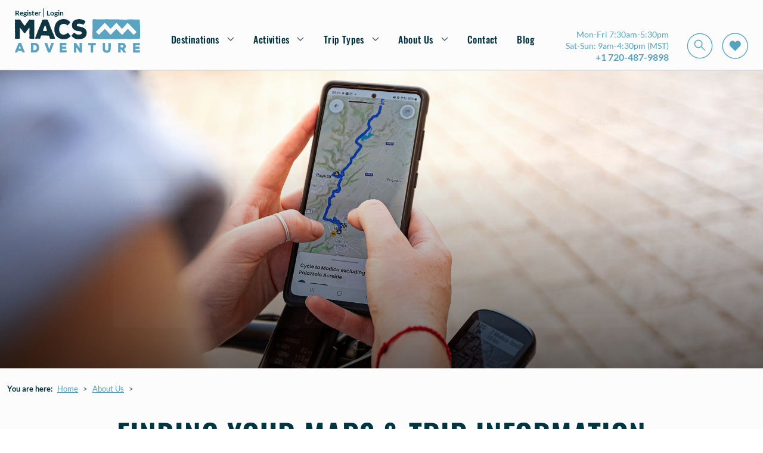

--- FILE ---
content_type: text/html; charset=utf-8
request_url: https://www.macsadventure.com/us/about-macs-adventure/booking/maps-and-trip-information/
body_size: 24165
content:

<!doctype html>
<html lang="en-us">
<head>

            <script type="f380f1ae350b1fbb271e8df4-text/javascript" src="https://try.abtasty.com/9b765bf061921ac9a33f614e4b67613d.js"></script>
    <meta charset="utf-8">
    <meta name="viewport" id="viewport" content="width=device-width, initial-scale=1" />
    <title>Maps and trip information | Macs Adventure</title>

    <!-- OPEN GRAPH TAG STARTS -->
    <meta property="og:title" content="Maps and trip information | Macs Adventure" />
    <meta property="og:description" content="Find your maps and all the documents and information you need for a walking or cycling adventure in your Macs Adventure account or using our bespoke app." />
    <meta property="og:locale" content='en_US' />
    <meta property="og:url" content='https://www.macsadventure.com/us/about-macs-adventure/booking/maps-and-trip-information/' />
    <!-- OPEN GRAPH TAG ENDS -->

    <meta name="description" content="Find your maps and all the documents and information you need for a walking or cycling adventure in your Macs Adventure account or using our bespoke app." />


        <link rel="shortcut icon" href="https://d1hirb55zrpywb.cloudfront.net/images/theme/favicon.ico" />
    <link href="/sb/headercss.css.vf87075a61780f5c284d83d5ae8ff1e3b7c4dadae" rel="stylesheet" type="text/css" />
    <link rel="stylesheet" type="text/css" href="/dist/styles/styles.min.css" />

    <link rel="canonical" id="hrCanoincal" itemprop="url" href="https://www.macsadventure.com/us/about-macs-adventure/booking/maps-and-trip-information/" />
    <!--Alernate URL START -->
    <!--Alernate URL END -->
    
    <link href="/sb/aboutuscss.css.vf87075a61780f5c284d83d5ae8ff1e3b7c4dadae" rel="stylesheet" type="text/css" />

    
    <meta property="og:image" content='https://d1hirb55zrpywb.cloudfront.net/media/t0sdoqhr/tour-or-banner-image-vs-or-umbraco-sicily-cycle-shoot.jpg'>
    <meta property="og:type" content='Website' />

    <!-- Google Tag Manager -->
    <script type="f380f1ae350b1fbb271e8df4-text/javascript">
        (function(w,d,s,l,i){w[l]=w[l]||[];w[l].push({'gtm.start':
        new Date().getTime(),event:'gtm.js'});var f=d.getElementsByTagName(s)[0],
        j=d.createElement(s),dl=l!='dataLayer'?'&l='+l:'';j.async=true;j.src=
        'https://www.googletagmanager.com/gtm.js?id='+i+dl;f.parentNode.insertBefore(j,f);
        })(window,document,'script','dataLayer','GTM-TGRFCL');</script>
    <!-- End Google Tag Manager -->
    
    <script type="f380f1ae350b1fbb271e8df4-text/javascript">var deviceType = /iPad/.test(navigator.userAgent) ? "t" : /Mobile|iP(hone|od)|Android|BlackBerry|IEMobile|Silk/.test(navigator.userAgent) ? "m" : "d";</script>
    <script type="f380f1ae350b1fbb271e8df4-text/javascript">
        var ConfigurationItems = [];
        var CookieDomain = '.macsadventure.com';

        //GA4 Changes : START
        var arrGA4EventItems = [];
        var objEnableGA4Changes = 'Y';
        var objDocumentTypeAlias = 'cMS';
        if ('' != '')
        {
            window.dataLayer = window.dataLayer || [];
            window.dataLayer.push({'user_id': ''});
        }
        //GA4 Changes : END

        //Common Variables For Zendesk Chat Widget
        var objLocale = "en-us";
        var objBusinessChannelTagToRemove = "['zendesk_org_macs_adventure_uk_gbp','zendesk_org_macs_adventure_us_cad','zendesk_org_abenteuerwege_ch_chf','zendesk_org_abenteuerwege_at_eur','zendesk_org_macs_adventure_uk_zar','zendesk_org_macs_adventure_us_usd','zendesk_org_abenteuerwege_de_eur','zendesk_org_macs_adventure_nl_eur','zendesk_org_wholesale_agent_gbp','zendesk_org_macs_adventure_uk_nzd','zendesk_org_macs_adventure_uk_aud','zendesk_org_macs_adventure_eur','zendesk_org_macs_adventure_eur_new']";
        var objZendeskBusinessChannelTag = "zendesk_org_macs_adventure_us_usd";
        var objEnvironmentInfoTag = "live_environment";
    </script>
    <script type="f380f1ae350b1fbb271e8df4-text/javascript"> window.dataLayer = window.dataLayer || []; window.dataLayer.push({'currency': 'usd'}); </script>
    <script type="f380f1ae350b1fbb271e8df4-text/javascript">(function(w,d,s,l,i){w[l]=w[l]||[];w[l].push({'gtm.start': new Date().getTime(),event:'gtm.js'});var f=d.getElementsByTagName(s)[0], j=d.createElement(s),dl=l!='dataLayer'?'&l='+l:'';j.async=true;j.src='//www.googletagmanager.com/gtm.js?id='+i+dl;f.parentNode.insertBefore(j,f);})(window,document,'script','dataLayer','GTM-TGRFCL');</script>

    <script type="f380f1ae350b1fbb271e8df4-text/javascript">
        var InfintityJsFlag = 'N';
        if(InfintityJsFlag == 'Y' && InfintityJsFlag != null)
        {
            // setTimeout(function () {
                (function(i,n,f,t,y,x,z) {
                    y=i._its=function(){return y.queue.push(arguments)};y.version='2.0';y.queue=[];z=n.createElement(f);z.async=!0;z.src=t;x=n.getElementsByTagName(f)[0];x.parentNode.insertBefore(z,x)})(window, document,'script','https://script.infinity-tracking.com/infinitytrack.js?i=7274');
                    window._its('init', '7274');
                    window._its('track');
            //}, 8000);
        }
    </script>

    <!-- ZENCHAT CODE :: STARTS -->
    <!-- ZENCHAT CODE :: ENDS -->

</head>
<body data-role="Subscriber" class="">
    <!-- Google Tag Manager (noscript) -->
    <noscript>
        <iframe src="https://www.googletagmanager.com/ns.html?id=GTM-TGRFCL"
                height="0" width="0" style="display:none;visibility:hidden"></iframe>
    </noscript>
    <!-- End Google Tag Manager (noscript) -->
    <noscript><iframe src="//www.googletagmanager.com/ns.html?id=GTM-TGRFCL" height="0" width="0" style="display:none;visibility:hidden"></iframe></noscript>
    
    


<header class="header bg-white js-header" id="header">
    <div class="login">
        <div>

            <a class="login__link" href="https://myaccountus.macsadventure.com/register/" title="Register">
                Register
            </a>

            <span class="login__pipe">|</span> 

            <a class="login__link" href="https://myaccountus.macsadventure.com/sign-in/" title="Login">
                Login
            </a>
        </div>
        <div class="login__tel-icon">
            <a href="tel:&#x2B;1 720-487-9898" data-ict-discovery-number="&#x2B;1 720-487-9898">
                <img src="/dist/images/call-icon.svg" alt="Contact Macs Adventure by phone" class="img-fluid" />
            </a>
        </div>
    </div>

    <!-- NO BOOTSTRAP VERSION -->
    <div class="navigation-container">
        <button class="nav-btn nav-btn--burger" type="button" aria-expanded="false">
            <img src="/dist/images/navbar-icon.svg" alt="Open navigation" />
        </button>
        <a href="/us/">
            <img src="/dist/images/logo.svg" title='Macs Adventure' alt='Macs Adventure' class="img img__logo" />
        </a>
        <nav class="menu-bar" id="navMenu"> 
            <div class="close-container">
                <button type="button" class="nav-btn nav-btn--close">
                    <img src="/dist/images/megamenu-close.svg" alt="Close navigation" />
                </button>  
            </div>

            <ul class="nav-links">
                    <li class="nav-links__primary-li"
                        aria-haspopup="true"
                        aria-expanded="false"
                    >
                            <a class="nav-links__nav-item nav-links__nav-item--arrow" aria-current="page">Destinations</a>
                            <div class="mega-menu" aria-hidden="true">
                                <div class="mega-menu__content">
                                    <div class="mega-menu__secondary-menu">
                                        <div class="mega-menu__link mega-menu__link--back">Back</div>
                                        <div class="mega-menu__link mega-menu__link--header">
                                            <a>Destinations</a>
                                        </div>
                                        <ul>
                                                <li class="mega-menu__link--secondary" aria-haspopup="true" aria-expanded="false">
                                                    <a href="https://www.macsadventure.com/us/destinations/europe/" class="mega-menu__link mega-menu__link--arrow">Europe</a>
                                                    <div class="mega-menu__tertiary " aria-hidden="true">
                                                        <div class="mega-menu__tertiary-list">
                                                            <ul>
                                                                <li class="mega-menu__link mega-menu__link--back">Back</li>
                                                            </ul>
            <div class="mega-menu__mobile-container">
                <h3>Country</h3>
                <ul class="mega-menu__tertiary-ul">
                        <li class="mega-menu__tertiary-item"><a href='https://www.macsadventure.com/us/destinations/europe/austria/'>Austria</a></li>
                        <li class="mega-menu__tertiary-item"><a href='https://www.macsadventure.com/us/destinations/europe/croatia/'>Croatia</a></li>
                        <li class="mega-menu__tertiary-item"><a href='https://www.macsadventure.com/us/walking-tours/europe-walking-tours/cyprus/'>Cyprus</a></li>
                        <li class="mega-menu__tertiary-item"><a href='https://www.macsadventure.com/us/destinations/europe/france/'>France</a></li>
                        <li class="mega-menu__tertiary-item"><a href='https://www.macsadventure.com/us/destinations/europe/germany/'>Germany</a></li>
                        <li class="mega-menu__tertiary-item"><a href='https://www.macsadventure.com/us/destinations/europe/greece/'>Greece</a></li>
                        <li class="mega-menu__tertiary-item"><a href='https://www.macsadventure.com/us/walking-tours/europe-walking-tours/iceland/'>Iceland</a></li>
                        <li class="mega-menu__tertiary-item"><a href='https://www.macsadventure.com/us/destinations/europe/ireland/'>Republic of Ireland</a></li>
                        <li class="mega-menu__tertiary-item"><a href='https://www.macsadventure.com/us/destinations/europe/italy/'>Italy</a></li>
                </ul>
            </div>
            <div class="mega-menu__mobile-container">
                <h3>Country</h3>
                <ul class="mega-menu__tertiary-ul">
                        <li class="mega-menu__tertiary-item"><a href='https://www.macsadventure.com/us/tour-2066/walking-on-malta-gozo/'>Malta &amp; Gozo</a></li>
                        <li class="mega-menu__tertiary-item"><a href='https://www.macsadventure.com/us/walking-tours/europe-walking-tours/norway/'>Norway</a></li>
                        <li class="mega-menu__tertiary-item"><a href='https://www.macsadventure.com/us/destinations/europe/portugal/'>Portugal</a></li>
                        <li class="mega-menu__tertiary-item"><a href='https://www.macsadventure.com/us/destinations/europe/slovenia/'>Slovenia</a></li>
                        <li class="mega-menu__tertiary-item"><a href='https://www.macsadventure.com/us/destinations/europe/spain/'>Spain</a></li>
                        <li class="mega-menu__tertiary-item"><a href='https://www.macsadventure.com/us/destinations/europe/sweden/'>Sweden</a></li>
                        <li class="mega-menu__tertiary-item"><a href='https://www.macsadventure.com/us/destinations/europe/switzerland/'>Switzerland</a></li>
                        <li class="mega-menu__tertiary-item"><a href='https://www.macsadventure.com/us/walking-tours/europe-walking-tours/turkey/'>Turkey</a></li>
                </ul>
            </div>
                                                        </div>
                                                            <div class="mega-menu__tertiary-list mega-menu__tertiary-list--second-col">
            <div class="mega-menu__mobile-container">
                <h3>Route or Region</h3>
                <ul class="mega-menu__tertiary-ul">
                        <li class="mega-menu__tertiary-item"><a href='https://www.macsadventure.com/us/walking-tours/europe-walking-tours/france/tour-du-mont-blanc/'>Tour du Mont Blanc | France</a></li>
                        <li class="mega-menu__tertiary-item"><a href='https://www.macsadventure.com/us/destinations/europe/france/dordogne/'>Dordogne | France</a></li>
                        <li class="mega-menu__tertiary-item"><a href='https://www.macsadventure.com/us/destinations/europe/france/provence/'>Provence | France</a></li>
                        <li class="mega-menu__tertiary-item"><a href='https://www.macsadventure.com/us/destinations/europe/italy/the-amalfi-coast/'>The Amalfi Coast | Italy</a></li>
                        <li class="mega-menu__tertiary-item"><a href='https://www.macsadventure.com/us/destinations/europe/italy/cinque-terre/'>Cinque Terre | Italy</a></li>
                        <li class="mega-menu__tertiary-item"><a href='https://www.macsadventure.com/us/walking-tours/europe-walking-tours/italy/dolomites-alta-via-1/'>The Alta Via | Italy</a></li>
                        <li class="mega-menu__tertiary-item"><a href='https://www.macsadventure.com/us/destinations/europe/portugal/the-algarve/'>The Algarve | Portugal</a></li>
                        <li class="mega-menu__tertiary-item"><a href='https://www.macsadventure.com/us/destinations/europe/portugal/porto/'>Porto | Portugal</a></li>
                        <li class="mega-menu__tertiary-item"><a href='https://www.macsadventure.com/us/camino-tours/'>Camino de Santiago | Spain</a></li>
                </ul>
            </div>
            <div class="mega-menu__mobile-container">
                <h3>Most Popular in Europe</h3>
                <ul class="mega-menu__tertiary-ul">
                        <li class="mega-menu__tertiary-item"><a href='https://www.macsadventure.com/us/tour-897/complete-tour-du-mont-blanc-in-comfort/'>Complete Tour du Mont Blanc in Comfort</a></li>
                        <li class="mega-menu__tertiary-item"><a href='https://www.macsadventure.com/us/tour-2292/camino-in-style/'>Camino in Style</a></li>
                        <li class="mega-menu__tertiary-item"><a href='https://www.macsadventure.com/us/tour-2580/walking-portofino-and-the-cinque-terre/'>Hiking Portofino &amp; the Cinque Terre</a></li>
                        <li class="mega-menu__tertiary-item"><a href='https://www.macsadventure.com/us/tour-1100/algarve-coastal-trails/'>Algarve Coastal Trails</a></li>
                        <li class="mega-menu__tertiary-item"><a href='https://www.macsadventure.com/us/tour-2101/best-of-the-bernese-oberland/'>Best of the Bernese Oberland</a></li>
                        <li class="mega-menu__tertiary-item"><a href='https://www.macsadventure.com/us/tour-2309/camino-portugus-coastal-way/'>Complete Camino Portugu&#xE9;s Coastal Way</a></li>
                        <li class="mega-menu__tertiary-item"><a href='https://www.macsadventure.com/us/tour-3234/highlights-of-the-alta-via-1-in-comfort/'>Highlights of the Alta Via 1 in Comfort</a></li>
                        <li class="mega-menu__tertiary-item"><a href='https://www.macsadventure.com/us/tour-2021/walking-the-catalan-coast-in-style/'>Walking the Catalan Coast in Style</a></li>
                        <li class="mega-menu__tertiary-item"><a href='https://www.macsadventure.com/us/tour-1718/cycling-portugals-atlantic-coast/'>Cycling Portugal&#x27;s Atlantic Coast</a></li>
                </ul>
            </div>
                                                            </div>
                                                            <div class="mega-menu__tertiary-list mega-menu__tertiary-list--feature">
                                                                <img src="[data-uri]" data-src='https://d1hirb55zrpywb.cloudfront.net/media/xkdho3wm/1500-x-1000-images-coast-to-coast-content-shoot-8.jpg' alt='Perfect for Summer' class="lazy" />

                                                                <div class="mega-menu__feature-content">
                                                                    <h5>Perfect for Summer</h5>
                                                                    <p>Keep your cool on these active vacations that make the most of Europe, away from the intensity of the summer heat. We&#x2019;ve rounded up all the top spots for your summer adventures.</p>
                                                                    <a href="https://www.macsadventure.com/us/destinations/destination-inspiration/where-to-go-in-july/" class="macs-btn macs-btn--tertiary" title='Read more'>Read more</a>
                                                                </div>

                                                            </div>
                                                        
                                                    </div>
                                                </li>
                                                <li class="mega-menu__link--secondary" aria-haspopup="true" aria-expanded="false">
                                                    <a href="https://www.macsadventure.com/us/destinations/uk/" class="mega-menu__link mega-menu__link--arrow">UK</a>
                                                    <div class="mega-menu__tertiary " aria-hidden="true">
                                                        <div class="mega-menu__tertiary-list">
                                                            <ul>
                                                                <li class="mega-menu__link mega-menu__link--back">Back</li>
                                                            </ul>
            <div class="mega-menu__mobile-container">
                <h3>Country</h3>
                <ul class="mega-menu__tertiary-ul">
                        <li class="mega-menu__tertiary-item"><a href='https://www.macsadventure.com/us/destinations/uk/england/'>England</a></li>
                        <li class="mega-menu__tertiary-item"><a href='https://www.macsadventure.com/us/walking-tours/europe-walking-tours/ireland/northern-ireland/'>Northern Ireland</a></li>
                        <li class="mega-menu__tertiary-item"><a href='https://www.macsadventure.com/us/destinations/uk/scotland/'>Scotland</a></li>
                        <li class="mega-menu__tertiary-item"><a href='https://www.macsadventure.com/us/walking-tours/uk-walking-tours/wales/'>Wales</a></li>
                </ul>
            </div>
            <div class="mega-menu__mobile-container">
                <h3>Route or Region</h3>
                <ul class="mega-menu__tertiary-ul">
                        <li class="mega-menu__tertiary-item"><a href='https://www.macsadventure.com/us/walking-tours/uk-walking-tours/channel-islands/'>Channel Islands</a></li>
                        <li class="mega-menu__tertiary-item"><a href='https://www.macsadventure.com/us/destinations/uk/england/coast-to-coast-uk/'>Coast to Coast | England</a></li>
                        <li class="mega-menu__tertiary-item"><a href='https://www.macsadventure.com/us/destinations/uk/england/cornwall/'>Cornwall | England</a></li>
                        <li class="mega-menu__tertiary-item"><a href='https://www.macsadventure.com/us/destinations/uk/england/cotswolds/'>Cotswolds | England</a></li>
                        <li class="mega-menu__tertiary-item"><a href='https://www.macsadventure.com/us/walking-tours/uk-walking-tours/england/hadrians-wall/'>Hadrian&#x27;s Wall | England</a></li>
                        <li class="mega-menu__tertiary-item"><a href='https://www.macsadventure.com/us/destinations/uk/scotland/highlands/'>Highlands | Scotland</a></li>
                        <li class="mega-menu__tertiary-item"><a href='https://www.macsadventure.com/us/destinations/uk/scotland/isle-of-skye/'>Isle of Skye | Scotland</a></li>
                        <li class="mega-menu__tertiary-item"><a href='https://www.macsadventure.com/us/walking-tours/uk-walking-tours/england/lake-district-walking-tours/'>Lake District | England</a></li>
                        <li class="mega-menu__tertiary-item"><a href='https://www.macsadventure.com/us/destinations/uk/scotland/all-scottish-islands/'>Scottish Islands | Scotland</a></li>
                        <li class="mega-menu__tertiary-item"><a href='https://www.macsadventure.com/us/walking-tours/uk-walking-tours/scotland/west-highland-way/'>West Highland Way | Scotland</a></li>
                        <li class="mega-menu__tertiary-item"><a href='https://www.macsadventure.com/us/walking-tours/uk-walking-tours/england/south-west-coast-path/'>South West Coast Path | England</a></li>
                </ul>
            </div>
                                                        </div>
                                                            <div class="mega-menu__tertiary-list mega-menu__tertiary-list--second-col">
            <div class="mega-menu__mobile-container">
                <h3>Most Popular in UK</h3>
                <ul class="mega-menu__tertiary-ul">
                        <li class="mega-menu__tertiary-item"><a href='https://www.macsadventure.com/us/tour-2/west-highland-way-8-days-7-nights/'>West Highland Way</a></li>
                        <li class="mega-menu__tertiary-item"><a href='https://www.macsadventure.com/us/tour-23/great-glen-way-9-days-and-8-nights/'>Great Glen Way &amp; Loch Ness</a></li>
                        <li class="mega-menu__tertiary-item"><a href='https://www.macsadventure.com/us/tour-200/coast-to-coast-walk/'>Coast to Coast</a></li>
                        <li class="mega-menu__tertiary-item"><a href='https://www.macsadventure.com/us/tour-30/hadrians-wall-path/'>Hadrian&#x27;s Wall Path</a></li>
                        <li class="mega-menu__tertiary-item"><a href='https://www.macsadventure.com/us/tour-3089/grand-tour-scotland-rail-hike/'>Grand Tour of Scotland Rail &amp; Hike</a></li>
                        <li class="mega-menu__tertiary-item"><a href='https://www.macsadventure.com/us/tour-3162/grand-tour-of-scotland-by-rail/'>The Grand Tour of Scotland by Rail</a></li>
                        <li class="mega-menu__tertiary-item"><a href='https://www.macsadventure.com/us/tour-2266/st-cuthberts-way-8-days-and-7-nights/'>St Cuthbert&#x27;s Way</a></li>
                        <li class="mega-menu__tertiary-item"><a href='https://www.macsadventure.com/us/tour-193/cotswold-way-12-days-11-nights/'>Cotswold Way</a></li>
                        <li class="mega-menu__tertiary-item"><a href='https://www.macsadventure.com/us/tour-1302/cycling-in-the-heart-of-the-cotswolds/'>Cycling in the Heart of the Cotswolds</a></li>
                        <li class="mega-menu__tertiary-item"><a href='https://www.macsadventure.com/us/tour-410/the-cotswolds-in-comfort/'>Cotswolds in Comfort</a></li>
                </ul>
            </div>
            <div class="mega-menu__mobile-container">
                <h3>Get Inspired</h3>
                <ul class="mega-menu__tertiary-ul">
                        <li class="mega-menu__tertiary-item"><a href='https://www.macsadventure.com/us/destinations/uk/classic-routes-in-the-uk/'>UK Classic Routes</a></li>
                        <li class="mega-menu__tertiary-item"><a href='https://www.macsadventure.com/us/walking-tours/inspiration/whisky-walking-scotland/'>Whisky &amp; Walking in Scotland</a></li>
                        <li class="mega-menu__tertiary-item"><a href='https://www.macsadventure.com/us/destinations/uk/scotland/scotland-slower-adventures/'>Slower Adventures in Scotland</a></li>
                        <li class="mega-menu__tertiary-item"><a href='https://www.macsadventure.com/us/destinations/uk/england/england-slower-adventures/'>Slower Adventures in England</a></li>
                        <li class="mega-menu__tertiary-item"><a href='https://www.macsadventure.com/us/walking-tours/uk-walking-tours/england/national-trails-england/'>England&#x27;s National Trails</a></li>
                </ul>
            </div>
                                                            </div>
                                                            <div class="mega-menu__tertiary-list mega-menu__tertiary-list--feature">
                                                                <img src="[data-uri]" data-src='https://d1hirb55zrpywb.cloudfront.net/media/20727/umbraco-standard-image-thumbail-blog-other-cotswolds-video-shoot-2021.jpg' alt='Walk the Cotswolds' class="lazy" />

                                                                <div class="mega-menu__feature-content">
                                                                    <h5>Walk the Cotswolds</h5>
                                                                    <p>Explore quintessential England walking the Cotswold way or one of our other carefully curated Cotswolds tours. Delightful countryside and picture perfect towns with historic honey-colored buildings and cozy village pubs.</p>
                                                                    <a href="https://www.macsadventure.com/us/destinations/uk/england/cotswolds/" class="macs-btn macs-btn--tertiary" title='Read more'>Read more</a>
                                                                </div>

                                                            </div>
                                                        
                                                    </div>
                                                </li>
                                                <li class="mega-menu__link--secondary" aria-haspopup="true" aria-expanded="false">
                                                    <a href="https://www.macsadventure.com/us/destinations/asia/japan/" class="mega-menu__link mega-menu__link--arrow">Japan</a>
                                                    <div class="mega-menu__tertiary " aria-hidden="true">
                                                        <div class="mega-menu__tertiary-list">
                                                            <ul>
                                                                <li class="mega-menu__link mega-menu__link--back">Back</li>
                                                            </ul>
            <div class="mega-menu__mobile-container">
                <h3>Country</h3>
                <ul class="mega-menu__tertiary-ul">
                        <li class="mega-menu__tertiary-item"><a href='https://www.macsadventure.com/us/walking-tours/asia-walking-tours/japan/kumano-kodo-trail-walking/'>Kumano Kodo</a></li>
                        <li class="mega-menu__tertiary-item"><a href='https://www.macsadventure.com/us/walking-tours/asia-walking-tours/japan/nakasendo-trail-walking/'>Nakasendo Trail</a></li>
                </ul>
            </div>
            <div class="mega-menu__mobile-container">
                <h3>Most Popular in Asia</h3>
                <ul class="mega-menu__tertiary-ul">
                        <li class="mega-menu__tertiary-item"><a href='https://www.macsadventure.com/us/tour-922/kumano-kodo-trail-kyoto-to-osaka/'>Kumano Kodo Trail Kyoto to Osaka</a></li>
                        <li class="mega-menu__tertiary-item"><a href='https://www.macsadventure.com/us/tour-1764/nakasendo-trail-tokyo-kyoto-mount-koya-nara/'>Nakasendo Trail, Tokyo, Kyoto, Mount Koya and Nara</a></li>
                </ul>
            </div>
                                                        </div>
                                                            <div class="mega-menu__tertiary-list mega-menu__tertiary-list--second-col">
            <div class="mega-menu__mobile-container">
                <h3>Get Inspired</h3>
                <ul class="mega-menu__tertiary-ul">
                        <li class="mega-menu__tertiary-item"><a href='https://www.macsadventure.com/us/blog/walking-in-japan-the-nakasendo-or-the-kumano-kodo-trail/'>Nakasendo Trail or Kumano Kodo</a></li>
                        <li class="mega-menu__tertiary-item"><a href='https://www.macsadventure.com/us/tour-listing/?rgid=297&amp;lcntyp=L&amp;mnid=&amp;mxid=&amp;grdid=&amp;cmfid=&amp;tloc=&amp;srtexp=TP&amp;tcid=&amp;mind=&amp;maxd=&amp;tsd=&amp;mactids=1&amp;sactids=17&amp;mthmids=&amp;sthmids=&amp;rbdid=&amp;tstyids=17&amp;tvwtyp=&amp;ftype=TRPSTL&amp;fvids=16,17&amp;cfcodes='>Pilgrimage in Japan</a></li>
                        <li class="mega-menu__tertiary-item"><a href='https://www.macsadventure.com/us/blog/why-walk-in-japan/'>Why Walk in Japan?</a></li>
                </ul>
            </div>
                                                            </div>
                                                            <div class="mega-menu__tertiary-list mega-menu__tertiary-list--feature">
                                                                <img src="[data-uri]" data-src='https://d1hirb55zrpywb.cloudfront.net/media/8407/1500-ss-leaves-japan-kyoto-temple.jpg' alt='Explore Japan' class="lazy" />

                                                                <div class="mega-menu__feature-content">
                                                                    <h5>Explore Japan</h5>
                                                                    <p>Ancient trails and pilgrimage epics, explore rural Japan to truly experience tradition. The Kumano Kodo is a UNESCO World Heritage pilgrimage trail, and walking both it and the Camino can give you the honor of being a dual pilgrim.</p>
                                                                    <a href="https://www.macsadventure.com/us/walking-tours/asia-walking-tours/japan/" class="macs-btn macs-btn--tertiary" title='Read more'>Read more</a>
                                                                </div>

                                                            </div>
                                                        
                                                    </div>
                                                </li>
                                                <li class="mega-menu__link--secondary" aria-haspopup="true" aria-expanded="false">
                                                    <a href="https://www.macsadventure.com/us/walking-tours/new-zealand/" class="mega-menu__link mega-menu__link--arrow">New Zealand</a>
                                                    <div class="mega-menu__tertiary " aria-hidden="true">
                                                        <div class="mega-menu__tertiary-list">
                                                            <ul>
                                                                <li class="mega-menu__link mega-menu__link--back">Back</li>
                                                            </ul>
            <div class="mega-menu__mobile-container">
                <h3>Route or Region</h3>
                <ul class="mega-menu__tertiary-ul">
                        <li class="mega-menu__tertiary-item"><a href='https://www.macsadventure.com/us/tour-2405/abel-tasman-track/'>Abel Tasman Track</a></li>
                        <li class="mega-menu__tertiary-item"><a href='https://www.macsadventure.com/us/tour-2400/queen-charlotte-track/'>Queen Charlotte Track</a></li>
                        <li class="mega-menu__tertiary-item"><a href='https://www.macsadventure.com/us/tour-2443/new-zealand-south-island-adventure/'>The South Island</a></li>
                </ul>
            </div>
            <div class="mega-menu__mobile-container">
                <h3>Most Popular</h3>
                <ul class="mega-menu__tertiary-ul">
                        <li class="mega-menu__tertiary-item"><a href='https://www.macsadventure.com/us/tour-2431/the-best-of-new-zealand/'>The Best of New Zealand</a></li>
                        <li class="mega-menu__tertiary-item"><a href='https://www.macsadventure.com/us/tour-3220/highlights-of-new-zealand-in-style/'>Highlights of New Zealand In Style</a></li>
                        <li class="mega-menu__tertiary-item"><a href='https://www.macsadventure.com/us/tour-2451/abel-tasman-track-in-comfort/'>Abel Tasman Track in Comfort</a></li>
                </ul>
            </div>
                                                        </div>
                                                            <div class="mega-menu__tertiary-list mega-menu__tertiary-list--second-col">
            <div class="mega-menu__mobile-container">
                <h3>Get Inspired</h3>
                <ul class="mega-menu__tertiary-ul">
                        <li class="mega-menu__tertiary-item"><a href='https://www.macsadventure.com/us/blog/best-time-to-visit-new-zealand/'>The Best Time to Visit New Zealand</a></li>
                        <li class="mega-menu__tertiary-item"><a href='https://www.macsadventure.com/us/blog/new-zealand-travel-tips/'>New Zealand Travel Tips</a></li>
                        <li class="mega-menu__tertiary-item"><a href='https://www.macsadventure.com/us/blog/the-power-of-nature-new-zealands-queen-charlotte-track/'>The Power of Nature - Queen Charlotte Track</a></li>
                </ul>
            </div>
                                                            </div>
                                                            <div class="mega-menu__tertiary-list mega-menu__tertiary-list--feature">
                                                                <img src="[data-uri]" data-src='https://d1hirb55zrpywb.cloudfront.net/media/12841/saly-lake.jpg' alt='Great Walks of New Zealand' class="lazy" />

                                                                <div class="mega-menu__feature-content">
                                                                    <h5>Great Walks of New Zealand</h5>
                                                                    <p>The Great Walks of New Zealand are a selection of designated trails offering some of the finest walking across diverse terrain and landscapes.</p>
                                                                    <a href="" class="macs-btn macs-btn--tertiary" title='Read more'>Read more</a>
                                                                </div>

                                                            </div>
                                                        
                                                    </div>
                                                </li>
                                        </ul>
                                    </div>

                                    <div class="mega-menu__grid"> 
                                            <div class="mega-menu__grid-item">
                                                <a href="https://www.macsadventure.com/us/destinations/uk/england/"><img src="[data-uri]" data-src="https://d1hirb55zrpywb.cloudfront.net/media/20883/342-x-342-england-walking.png" alt="England" class="lazy" /></a>
                                                <span>England</span>
                                            </div>
                                            <div class="mega-menu__grid-item">
                                                <a href="https://www.macsadventure.com/us/destinations/uk/scotland/"><img src="[data-uri]" data-src="https://d1hirb55zrpywb.cloudfront.net/media/20752/342-navigation-13.png" alt="Scotland" class="lazy" /></a>
                                                <span>Scotland</span>
                                            </div>
                                            <div class="mega-menu__grid-item">
                                                <a href="https://www.macsadventure.com/us/destinations/europe/france/"><img src="[data-uri]" data-src="https://d1hirb55zrpywb.cloudfront.net/media/20742/342-navigation-2.png" alt="France" class="lazy" /></a>
                                                <span>France</span>
                                            </div>
                                            <div class="mega-menu__grid-item">
                                                <a href="https://www.macsadventure.com/us/destinations/europe/switzerland/"><img src="[data-uri]" data-src="https://d1hirb55zrpywb.cloudfront.net/media/20756/new-nav-342-1.png" alt="Switzerland" class="lazy" /></a>
                                                <span>Switzerland</span>
                                            </div>
                                            <div class="mega-menu__grid-item">
                                                <a href="https://www.macsadventure.com/us/destinations/europe/portugal/"><img src="[data-uri]" data-src="https://d1hirb55zrpywb.cloudfront.net/media/20743/342-navigation-3.png" alt="Portugal" class="lazy" /></a>
                                                <span>Portugal</span>
                                            </div>
                                            <div class="mega-menu__grid-item">
                                                <a href="https://www.macsadventure.com/us/destinations/europe/italy/"><img src="[data-uri]" data-src="https://d1hirb55zrpywb.cloudfront.net/media/20766/newnavigation-6.png" alt="Italy" class="lazy" /></a>
                                                <span>Italy</span>
                                            </div>
                                            <div class="mega-menu__grid-item">
                                                <a href="https://www.macsadventure.com/us/destinations/europe/spain/"><img src="[data-uri]" data-src="https://d1hirb55zrpywb.cloudfront.net/media/20744/342-navigation-4.png" alt="Spain" class="lazy" /></a>
                                                <span>Spain</span>
                                            </div>
                                            <div class="mega-menu__grid-item">
                                                <a href="https://www.macsadventure.com/us/walking-tours/europe-walking-tours/norway/"><img src="[data-uri]" data-src="https://d1hirb55zrpywb.cloudfront.net/media/20760/newnav-342-2.png" alt="Norway" class="lazy" /></a>
                                                <span>Norway</span>
                                            </div>
                                            <div class="mega-menu__grid-item">
                                                <a href="https://www.macsadventure.com/us/walking-tours/new-zealand/"><img src="[data-uri]" data-src="https://d1hirb55zrpywb.cloudfront.net/media/20747/342-navigation-7.png" alt="New Zealand" class="lazy" /></a>
                                                <span>New Zealand</span>
                                            </div>
                                            <div class="mega-menu__grid-item">
                                                <a href="https://www.macsadventure.com/us/walking-tours/asia-walking-tours/japan/"><img src="[data-uri]" data-src="https://d1hirb55zrpywb.cloudfront.net/media/20749/342-navigation-10.png" alt="Japan" class="lazy" /></a>
                                                <span>Japan</span>
                                            </div>
                                    </div>
                                </div>
                            </div>
                    </li>
                    <li class="nav-links__primary-li"
                        aria-haspopup="true"
                        aria-expanded="false"
                    >
                            <a class="nav-links__nav-item nav-links__nav-item--arrow" aria-current="page">Activities</a>
                            <div class="mega-menu" aria-hidden="true">
                                <div class="mega-menu__content">
                                    <div class="mega-menu__secondary-menu">
                                        <div class="mega-menu__link mega-menu__link--back">Back</div>
                                        <div class="mega-menu__link mega-menu__link--header">
                                            <a>Activities</a>
                                        </div>
                                        <ul>
                                                <li class="mega-menu__link--secondary" aria-haspopup="true" aria-expanded="false">
                                                    <a href="https://www.macsadventure.com/us/walking-tours/" class="mega-menu__link mega-menu__link--arrow">Walking Tours</a>
                                                    <div class="mega-menu__tertiary " aria-hidden="true">
                                                        <div class="mega-menu__tertiary-list">
                                                            <ul>
                                                                <li class="mega-menu__link mega-menu__link--back">Back</li>
                                                            </ul>
            <div class="mega-menu__mobile-container">
                <h3>Walking Destination</h3>
                <ul class="mega-menu__tertiary-ul">
                        <li class="mega-menu__tertiary-item"><a href='https://www.macsadventure.com/us/walking-tours/europe-walking-tours/'>Europe</a></li>
                        <li class="mega-menu__tertiary-item"><a href='https://www.macsadventure.com/us/walking-tours/uk-walking-tours/'>UK</a></li>
                        <li class="mega-menu__tertiary-item"><a href='https://www.macsadventure.com/us/walking-tours/asia-walking-tours/japan/'>Japan</a></li>
                        <li class="mega-menu__tertiary-item"><a href='https://www.macsadventure.com/us/walking-tours/new-zealand/'>New Zealand</a></li>
                        <li class="mega-menu__tertiary-item"><a href='https://www.macsadventure.com/us/walking-tours/'>View All</a></li>
                </ul>
            </div>
            <div class="mega-menu__mobile-container">
                <h3>Popular Countries</h3>
                <ul class="mega-menu__tertiary-ul">
                        <li class="mega-menu__tertiary-item"><a href='https://www.macsadventure.com/us/walking-tours/uk-walking-tours/scotland/'>Scotland</a></li>
                        <li class="mega-menu__tertiary-item"><a href='https://www.macsadventure.com/us/walking-tours/uk-walking-tours/england/'>England</a></li>
                        <li class="mega-menu__tertiary-item"><a href='https://www.macsadventure.com/us/walking-tours/europe-walking-tours/ireland/'>Ireland</a></li>
                        <li class="mega-menu__tertiary-item"><a href='https://www.macsadventure.com/us/walking-tours/europe-walking-tours/france/'>France</a></li>
                        <li class="mega-menu__tertiary-item"><a href='https://www.macsadventure.com/us/walking-tours/europe-walking-tours/italy/'>Italy</a></li>
                        <li class="mega-menu__tertiary-item"><a href='https://www.macsadventure.com/us/walking-tours/europe-walking-tours/portugal/'>Portugal</a></li>
                        <li class="mega-menu__tertiary-item"><a href='https://www.macsadventure.com/us/walking-tours/europe-walking-tours/spain/'>Spain</a></li>
                        <li class="mega-menu__tertiary-item"><a href='https://www.macsadventure.com/us/walking-tours/europe-walking-tours/switzerland/'>Switzerland</a></li>
                        <li class="mega-menu__tertiary-item"><a href='https://www.macsadventure.com/us/walking-tours/europe-walking-tours/germany/'>Germany</a></li>
                        <li class="mega-menu__tertiary-item"><a href='https://www.macsadventure.com/us/walking-tours/europe-walking-tours/austria/'>Austria</a></li>
                </ul>
            </div>
                                                        </div>
                                                            <div class="mega-menu__tertiary-list mega-menu__tertiary-list--second-col">
            <div class="mega-menu__mobile-container">
                <h3>Need Inspiration?</h3>
                <ul class="mega-menu__tertiary-ul">
                        <li class="mega-menu__tertiary-item"><a href='https://www.macsadventure.com/us/tour-listing/?rgid=&amp;lcntyp=&amp;mnid=&amp;mxid=&amp;grdid=&amp;cmfid=&amp;tloc=&amp;srtexp=TP&amp;tcid=&amp;mind=&amp;maxd=&amp;tsd=&amp;mactids=1&amp;sactids=17,18,19,20&amp;mthmids=&amp;sthmids=&amp;rbdid=&amp;tstyids=16&amp;tmpid=2&amp;tvwtyp=&amp;ftype=&amp;fvids='>Classic Routes</a></li>
                        <li class="mega-menu__tertiary-item"><a href='https://www.macsadventure.com/us/tour-listing/?rgid=&amp;lcntyp=&amp;mnid=&amp;mxid=&amp;grdid=&amp;cmfid=&amp;tloc=&amp;srtexp=TP&amp;tcid=&amp;mind=&amp;maxd=&amp;tsd=&amp;mactids=1&amp;sactids=17,18,19,20&amp;mthmids=&amp;sthmids=&amp;rbdid=&amp;tstyids=18&amp;tmpid=2&amp;tvwtyp=&amp;ftype=&amp;fvids='>Slower Adventures</a></li>
                        <li class="mega-menu__tertiary-item"><a href='https://www.macsadventure.com/us/tour-listing/?rgid=&amp;lcntyp=&amp;mnid=&amp;mxid=&amp;grdid=&amp;cmfid=&amp;tloc=&amp;srtexp=TP&amp;tcid=&amp;mind=&amp;maxd=&amp;tsd=&amp;mactids=1&amp;sactids=17,19&amp;mthmids=&amp;sthmids=&amp;rbdid=&amp;tstyids=19&amp;tmpid=2&amp;tvwtyp=&amp;ftype=MACT&amp;fvids=1,2,31,17,19,23,32'>In Style</a></li>
                        <li class="mega-menu__tertiary-item"><a href='https://www.macsadventure.com/us/tour-listing/?rgid=&amp;lcntyp=&amp;mnid=&amp;mxid=&amp;grdid=&amp;cmfid=&amp;tloc=&amp;srtexp=TP&amp;tcid=&amp;mind=&amp;maxd=&amp;tsd=&amp;mactids=31&amp;sactids=32&amp;mthmids=&amp;sthmids=&amp;rbdid=&amp;tstyids=&amp;tmpid=2&amp;tvwtyp=&amp;ftype=SACT&amp;fvids=1,2,31,17,18,19,20,12,13,23,32,33,34'>Rail &amp; Hike</a></li>
                        <li class="mega-menu__tertiary-item"><a href='https://www.macsadventure.com/us/about-macs-adventure/our-tours/group-travel-private-trip/'>Private Group Travel</a></li>
                        <li class="mega-menu__tertiary-item"><a href='https://www.macsadventure.com/us/walking-tours/inspiration/alpine-treks/'>Alpine Hiking</a></li>
                        <li class="mega-menu__tertiary-item"><a href='https://www.macsadventure.com/us/destinations/destination-inspiration/solo-active-trips/'>Trips for solo travelers</a></li>
                </ul>
            </div>
            <div class="mega-menu__mobile-container">
                <h3>Most Popular Walking</h3>
                <ul class="mega-menu__tertiary-ul">
                        <li class="mega-menu__tertiary-item"><a href='https://www.macsadventure.com/us/walking-tours/europe-walking-tours/france/tour-du-mont-blanc/'>Tour du Mont Blanc</a></li>
                        <li class="mega-menu__tertiary-item"><a href='https://www.macsadventure.com/us/camino-tours/'>Camino de Santiago</a></li>
                        <li class="mega-menu__tertiary-item"><a href='https://www.macsadventure.com/us/walking-tours/uk-walking-tours/scotland/west-highland-way/'>West Highland Way</a></li>
                        <li class="mega-menu__tertiary-item"><a href='https://www.macsadventure.com/us/walking-tours/uk-walking-tours/england/cotswolds/'>Cotswolds Walking Tours</a></li>
                        <li class="mega-menu__tertiary-item"><a href='https://www.macsadventure.com/us/walking-tours/uk-walking-tours/scotland/rail-hike-scotland/'>Rail &amp; Hike Scotland</a></li>
                        <li class="mega-menu__tertiary-item"><a href='https://www.macsadventure.com/us/walking-tours/europe-walking-tours/ireland/the-dingle-way/'>Ireland&#x27;s Dingle Way</a></li>
                        <li class="mega-menu__tertiary-item"><a href='https://www.macsadventure.com/us/walking-tours/uk-walking-tours/england/coast-coast/'>England Coast to Coast</a></li>
                        <li class="mega-menu__tertiary-item"><a href='https://www.macsadventure.com/us/walking-tours/europe-walking-tours/portugal/lisbon-sintra/'>Lisbon &amp; Sintra</a></li>
                        <li class="mega-menu__tertiary-item"><a href='https://www.macsadventure.com/us/walking-tours/europe-walking-tours/italy/dolomites/'>The Dolomites</a></li>
                        <li class="mega-menu__tertiary-item"><a href='https://www.macsadventure.com/us/camino-tours/camino-portugues/'>Camino Portugues</a></li>
                        <li class="mega-menu__tertiary-item"><a href='https://www.macsadventure.com/us/walking-tours/best-selling-walking-tours/'>Most Popular Walking Tours</a></li>
                </ul>
            </div>
                                                            </div>
                                                            <div class="mega-menu__tertiary-list mega-menu__tertiary-list--feature">
                                                                <img src="[data-uri]" data-src='https://d1hirb55zrpywb.cloudfront.net/media/20888/684-x-392-nav-image-whw.png' alt='West Highland Way' class="lazy" />

                                                                <div class="mega-menu__feature-content">
                                                                    <h5>West Highland Way</h5>
                                                                    <p>Scotland&#x27;s best-loved long distance trail is a must for any hiker. Walk 96 miles through some of Scotland&#x27;s most iconic scenery and complete one of the world&#x27;s best walks.</p>
                                                                    <a href="https://www.macsadventure.com/us/walking-tours/uk-walking-tours/scotland/west-highland-way/" class="macs-btn macs-btn--tertiary" title='Read more'>Read more</a>
                                                                </div>

                                                            </div>
                                                        
                                                    </div>
                                                </li>
                                                <li class="mega-menu__link--secondary" aria-haspopup="true" aria-expanded="false">
                                                    <a href="https://www.macsadventure.com/us/biking-tours/" class="mega-menu__link mega-menu__link--arrow">Biking Tours</a>
                                                    <div class="mega-menu__tertiary " aria-hidden="true">
                                                        <div class="mega-menu__tertiary-list">
                                                            <ul>
                                                                <li class="mega-menu__link mega-menu__link--back">Back</li>
                                                            </ul>
            <div class="mega-menu__mobile-container">
                <h3>Biking Destinations</h3>
                <ul class="mega-menu__tertiary-ul">
                        <li class="mega-menu__tertiary-item"><a href='https://www.macsadventure.com/us/biking-tours/europe-biking-tours/'>Europe</a></li>
                        <li class="mega-menu__tertiary-item"><a href='https://www.macsadventure.com/us/biking-tours/uk-biking-tours/'>UK</a></li>
                        <li class="mega-menu__tertiary-item"><a href='https://www.macsadventure.com/us/tour-listing/?rgid=&amp;lcntyp=L&amp;mactids=2&amp;sactids=11,12,13,14,15,22,23&amp;rbdid='>View All</a></li>
                </ul>
            </div>
            <div class="mega-menu__mobile-container">
                <h3>Popular Countries</h3>
                <ul class="mega-menu__tertiary-ul">
                        <li class="mega-menu__tertiary-item"><a href='https://www.macsadventure.com/us/biking-tours/europe-biking-tours/italy/'>Italy</a></li>
                        <li class="mega-menu__tertiary-item"><a href='https://www.macsadventure.com/us/biking-tours/europe-biking-tours/france/'>France</a></li>
                        <li class="mega-menu__tertiary-item"><a href='https://www.macsadventure.com/us/biking-tours/uk-biking-tours/england/'>England</a></li>
                        <li class="mega-menu__tertiary-item"><a href='https://www.macsadventure.com/us/biking-tours/uk-biking-tours/scotland/'>Scotland</a></li>
                        <li class="mega-menu__tertiary-item"><a href='https://www.macsadventure.com/us/biking-tours/europe-biking-tours/biking-spain/'>Spain</a></li>
                        <li class="mega-menu__tertiary-item"><a href='https://www.macsadventure.com/us/biking-tours/europe-biking-tours/ireland/'>Ireland</a></li>
                        <li class="mega-menu__tertiary-item"><a href='https://www.macsadventure.com/us/biking-tours/europe-biking-tours/portugal/'>Portugal</a></li>
                </ul>
            </div>
                                                        </div>
                                                            <div class="mega-menu__tertiary-list mega-menu__tertiary-list--second-col">
            <div class="mega-menu__mobile-container">
                <h3>Need Inspiration?</h3>
                <ul class="mega-menu__tertiary-ul">
                        <li class="mega-menu__tertiary-item"><a href='https://www.macsadventure.com/us/tour-listing/?rgid=&amp;lcntyp=&amp;mnid=&amp;mxid=&amp;grdid=2,1&amp;cmfid=&amp;tloc=&amp;srtexp=TP&amp;tcid=&amp;mind=&amp;maxd=&amp;tsd=&amp;mactids=2&amp;sactids=23&amp;mthmids=&amp;sthmids=&amp;rbdid=&amp;tstyids=&amp;tmpid=2&amp;tvwtyp=&amp;ftype=GRADE&amp;fvids=5,4,3,2,1'>Easier Biking Tours</a></li>
                        <li class="mega-menu__tertiary-item"><a href='https://www.macsadventure.com/us/tour-listing/?rgid=&amp;lcntyp=&amp;mnid=0&amp;mxid=0&amp;grdid=&amp;cmfid=&amp;tloc=&amp;srtexp=TP&amp;tcid=&amp;mind=0&amp;maxd=0&amp;tsd=&amp;mactids=2&amp;sactids=12,13,23&amp;mthmids=&amp;sthmids=&amp;rbdid=&amp;tstyids=19&amp;tmpid=2&amp;tvwtyp=&amp;ftype=TRPSTL&amp;fvids=16,17,18,19'>In Style Biking</a></li>
                        <li class="mega-menu__tertiary-item"><a href='https://www.macsadventure.com/us/about-macs-adventure/our-tours/group-travel-private-trip/'>Private Group Travel</a></li>
                        <li class="mega-menu__tertiary-item"><a href='https://www.macsadventure.com/us/destinations/destination-inspiration/solo-active-trips/'>All activity trips for solos</a></li>
                </ul>
            </div>
            <div class="mega-menu__mobile-container">
                <h3>Most Popular Biking</h3>
                <ul class="mega-menu__tertiary-ul">
                        <li class="mega-menu__tertiary-item"><a href='https://www.macsadventure.com/us/biking-tours/europe-biking-tours/italy/puglia-sicily-biking/'>Bike Tours Puglia</a></li>
                        <li class="mega-menu__tertiary-item"><a href='https://www.macsadventure.com/us/biking-tours/europe-biking-tours/germany/lake-constance-cycle-path/'>Lake Constance Bike Path</a></li>
                        <li class="mega-menu__tertiary-item"><a href='https://www.macsadventure.com/us/tour-1302/cycling-in-the-heart-of-the-cotswolds/'>Cycling in the Cotswolds</a></li>
                        <li class="mega-menu__tertiary-item"><a href='https://www.macsadventure.com/us/tour-3176/cycle-from-minho-to-porto/'>Minho to Porto</a></li>
                        <li class="mega-menu__tertiary-item"><a href='https://www.macsadventure.com/us/tour-3185/camino-portugues-coastal-way-by-bike/'>Biking the Camino in Portugal</a></li>
                        <li class="mega-menu__tertiary-item"><a href='https://www.macsadventure.com/us/biking-tours/best-selling-cycling-tours/'>Our Most Popular Bike Tours</a></li>
                </ul>
            </div>
                                                            </div>
                                                            <div class="mega-menu__tertiary-list mega-menu__tertiary-list--feature">
                                                                <img src="[data-uri]" data-src='https://d1hirb55zrpywb.cloudfront.net/media/20890/684-x-392-danube.png' alt='Biking Tours' class="lazy" />

                                                                <div class="mega-menu__feature-content">
                                                                    <h5>Biking Tours</h5>
                                                                    <p>Explore the UK and Europe on a self-guided biking adventure. Pedal at your own pace and discover ever-changing landscapes, with luggage transfers and comfortable and convenient places to stay included.</p>
                                                                    <a href="https://www.macsadventure.com/us/biking-tours/" class="macs-btn macs-btn--tertiary" title='Read more'>Read more</a>
                                                                </div>

                                                            </div>
                                                        
                                                    </div>
                                                </li>
                                                <li class="mega-menu__link--secondary" aria-haspopup="true" aria-expanded="false">
                                                    <a href="https://www.macsadventure.com/us/exploring-tours/" class="mega-menu__link mega-menu__link--arrow">Exploring Tours</a>
                                                    <div class="mega-menu__tertiary " aria-hidden="true">
                                                        <div class="mega-menu__tertiary-list">
                                                            <ul>
                                                                <li class="mega-menu__link mega-menu__link--back">Back</li>
                                                            </ul>
            <div class="mega-menu__mobile-container">
                <h3>Countries</h3>
                <ul class="mega-menu__tertiary-ul">
                        <li class="mega-menu__tertiary-item"><a href='https://www.macsadventure.com/us/walking-tours/uk-walking-tours/england/rail-hike-england/'>England</a></li>
                        <li class="mega-menu__tertiary-item"><a href='https://www.macsadventure.com/us/tour-listing/?rgid=284&amp;lcntyp=L&amp;mnid=&amp;mxid=&amp;grdid=&amp;cmfid=&amp;tloc=&amp;srtexp=TP&amp;tcid=&amp;mind=&amp;maxd=&amp;tsd=&amp;mactids=31&amp;sactids=32,33,34&amp;mthmids=&amp;sthmids=&amp;rbdid=&amp;tstyids=&amp;tmpid=2&amp;tvwtyp=&amp;ftype=MACT&amp;fvids=1,2,31,17,18,19,20,12,13,23,32,33,34'>Iceland</a></li>
                        <li class="mega-menu__tertiary-item"><a href='https://www.macsadventure.com/us/tour-listing/?rgid=55,1367&amp;lcntyp=L&amp;mnid=&amp;mxid=&amp;grdid=&amp;cmfid=&amp;tloc=&amp;srtexp=TP&amp;tcid=&amp;mind=&amp;maxd=&amp;tsd=&amp;mactids=1,2,31&amp;sactids=17,19,23,33&amp;mthmids=&amp;sthmids=&amp;rbdid=&amp;tstyids=21&amp;tvwtyp=&amp;ftype=TRPSTL&amp;fvids=16,18,19,21&amp;tmpid=2&amp;cfcodes='>Ireland</a></li>
                        <li class="mega-menu__tertiary-item"><a href='https://www.macsadventure.com/us/tour-listing/?rgid=290&amp;lcntyp=L&amp;mnid=&amp;mxid=&amp;grdid=&amp;cmfid=&amp;tloc=&amp;srtexp=TP&amp;tcid=&amp;mind=&amp;maxd=&amp;tsd=&amp;mactids=31&amp;sactids=32,33,34&amp;mthmids=&amp;sthmids=&amp;rbdid=&amp;tstyids=&amp;tmpid=2&amp;tvwtyp=&amp;ftype=MACT&amp;fvids=1,2,31,17,18,19,20,12,13,23,32,33,34'>New Zealand</a></li>
                        <li class="mega-menu__tertiary-item"><a href='https://www.macsadventure.com/us/tour-listing/?rgid=252&amp;lcntyp=L&amp;mnid=&amp;mxid=&amp;grdid=&amp;cmfid=&amp;tloc=&amp;srtexp=TP&amp;tcid=&amp;mind=&amp;maxd=&amp;tsd=&amp;mactids=31&amp;sactids=32,33,34&amp;mthmids=&amp;sthmids=&amp;rbdid=&amp;tstyids=&amp;tmpid=2&amp;tvwtyp=&amp;ftype=MACT&amp;fvids=1,2,31,17,18,19,20,12,13,23,32,33,34'>Norway</a></li>
                        <li class="mega-menu__tertiary-item"><a href='https://www.macsadventure.com/us/tour-listing/?rgid=265&amp;lcntyp=L&amp;mactids=31&amp;sactids=32,33,34&amp;rbdid='>Scotland</a></li>
                        <li class="mega-menu__tertiary-item"><a href='https://www.macsadventure.com/us/tour-listing/?rgid=109&amp;lcntyp=L&amp;mnid=&amp;mxid=&amp;grdid=&amp;cmfid=&amp;tloc=&amp;srtexp=TP&amp;tcid=&amp;mind=&amp;maxd=&amp;tsd=&amp;mactids=31&amp;sactids=32,33,34&amp;mthmids=&amp;sthmids=&amp;rbdid=&amp;tstyids=&amp;tmpid=2&amp;tvwtyp=&amp;ftype=MACT&amp;fvids=1,2,31,17,18,19,20,12,13,23,32,33,34'>Switzerland</a></li>
                </ul>
            </div>
            <div class="mega-menu__mobile-container">
                <h3>Style of Exploring</h3>
                <ul class="mega-menu__tertiary-ul">
                        <li class="mega-menu__tertiary-item"><a href='https://www.macsadventure.com/us/tour-listing/?rgid=&amp;lcntyp=&amp;mnid=&amp;mxid=&amp;grdid=&amp;cmfid=&amp;tloc=&amp;srtexp=TP&amp;tcid=&amp;mind=&amp;maxd=&amp;tsd=&amp;mactids=31&amp;sactids=32&amp;mthmids=&amp;sthmids=&amp;rbdid=&amp;tstyids=&amp;tmpid=2&amp;tvwtyp=&amp;ftype=SACT&amp;fvids=1,2,31,17,18,19,20,12,13,23,32,33,34'>Rail &amp; Hike</a></li>
                        <li class="mega-menu__tertiary-item"><a href='https://www.macsadventure.com/us/tour-listing/?rgid=&amp;lcntyp=&amp;mnid=&amp;mxid=&amp;grdid=&amp;cmfid=&amp;tloc=&amp;srtexp=TP&amp;tcid=&amp;mind=&amp;maxd=&amp;tsd=&amp;mactids=31&amp;sactids=33&amp;mthmids=&amp;sthmids=&amp;rbdid=&amp;tstyids=&amp;tmpid=2&amp;tvwtyp=&amp;ftype=SACT&amp;fvids=1,2,31,17,18,19,20,12,13,23,32,33,34'>Drive &amp; Hike</a></li>
                </ul>
            </div>
                                                        </div>
                                                            <div class="mega-menu__tertiary-list mega-menu__tertiary-list--second-col">
            <div class="mega-menu__mobile-container">
                <h3>Get Inspired</h3>
                <ul class="mega-menu__tertiary-ul">
                        <li class="mega-menu__tertiary-item"><a href='https://www.macsadventure.com/us/exploring-tours/uk-discovery-tours/scotland/grand-tours/'>Grand Tour of Scotland</a></li>
                        <li class="mega-menu__tertiary-item"><a href='https://www.macsadventure.com/us/walking-tours/inspiration/whisky-walking-scotland/'>Scottish Castles and Whiskey</a></li>
                        <li class="mega-menu__tertiary-item"><a href='https://www.macsadventure.com/us/exploring-tours/uk-discovery-tours/scotland/scotland-train-tours/'>Scotland by Train</a></li>
                </ul>
            </div>
                                                            </div>
                                                            <div class="mega-menu__tertiary-list mega-menu__tertiary-list--feature">
                                                                <img src="[data-uri]" data-src='https://d1hirb55zrpywb.cloudfront.net/media/20889/684-x-392-scotland-exploring.png' alt='Exploring Scotland' class="lazy" />

                                                                <div class="mega-menu__feature-content">
                                                                    <h5>Exploring Scotland</h5>
                                                                    <p>Pack in all the highlights, from the majestic highlands to historic cities, ancient ruins to spectacular castles. Drive &amp; hike, take the train, or purely self drive options are available.</p>
                                                                    <a href="https://www.macsadventure.com/us/tour-listing/?rgid=265&amp;lcntyp=L&amp;mnid=&amp;mxid=&amp;grdid=&amp;cmfid=&amp;tloc=&amp;srtexp=TP&amp;tcid=&amp;mind=&amp;maxd=&amp;tsd=&amp;mactids=31&amp;sactids=32,33,34&amp;mthmids=&amp;sthmids=&amp;rbdid=&amp;tstyids=&amp;tmpid=2&amp;tvwtyp=&amp;ftype=MACT&amp;fvids=1,2,31,17,18,19,20,12,13,23,32,33,34" class="macs-btn macs-btn--tertiary" title='Read more'>Read more</a>
                                                                </div>

                                                            </div>
                                                        
                                                    </div>
                                                </li>
                                                <li class="mega-menu__link--secondary" aria-haspopup="true" aria-expanded="false">
                                                    <a href="https://www.macsadventure.com/us/trip-types/pilgrimages/" class="mega-menu__link mega-menu__link--arrow">Pilgrimage &amp; Camino</a>
                                                    <div class="mega-menu__tertiary " aria-hidden="true">
                                                        <div class="mega-menu__tertiary-list">
                                                            <ul>
                                                                <li class="mega-menu__link mega-menu__link--back">Back</li>
                                                            </ul>
            <div class="mega-menu__mobile-container">
                <h3>Camino de Santiago</h3>
                <ul class="mega-menu__tertiary-ul">
                        <li class="mega-menu__tertiary-item"><a href='https://www.macsadventure.com/us/camino-tours/camino-frances/'>Camino Frances</a></li>
                        <li class="mega-menu__tertiary-item"><a href='https://www.macsadventure.com/us/camino-tours/camino-del-norte/'>Camino del Norte</a></li>
                        <li class="mega-menu__tertiary-item"><a href='https://www.macsadventure.com/us/camino-tours/camino-primitivo/'>Camino Primitivo</a></li>
                        <li class="mega-menu__tertiary-item"><a href='https://www.macsadventure.com/us/tour-909/camino-finisterre/'>Camino Finisterre</a></li>
                        <li class="mega-menu__tertiary-item"><a href='https://www.macsadventure.com/us/tour-910/camino-ingls/'>Camino Ingles</a></li>
                        <li class="mega-menu__tertiary-item"><a href='https://www.macsadventure.com/us/tour-3229/camino-portugues-by-bike/'>Camino Portugues By Bike</a></li>
                        <li class="mega-menu__tertiary-item"><a href='https://www.macsadventure.com/us/camino-tours/'>View All </a></li>
                </ul>
            </div>
            <div class="mega-menu__mobile-container">
                <h3>Pilgrimages Outside Spain</h3>
                <ul class="mega-menu__tertiary-ul">
                        <li class="mega-menu__tertiary-item"><a href='https://www.macsadventure.com/us/camino-tours/le-puy-route/'>Camino Le Puy Way</a></li>
                        <li class="mega-menu__tertiary-item"><a href='https://www.macsadventure.com/us/camino-tours/camino-portugues/'>Camino Portugues</a></li>
                        <li class="mega-menu__tertiary-item"><a href='https://www.macsadventure.com/us/camino-tours/francigena/'>Via Francigena</a></li>
                        <li class="mega-menu__tertiary-item"><a href='https://www.macsadventure.com/us/tour-listing/?rgid=297&amp;lcntyp=L&amp;mnid=&amp;mxid=&amp;grdid=&amp;cmfid=&amp;tloc=&amp;srtexp=TP&amp;tcid=&amp;mind=&amp;maxd=&amp;tsd=&amp;mactids=1&amp;sactids=17,19&amp;mthmids=&amp;sthmids=&amp;rbdid=&amp;tstyids=17&amp;tmpid=2&amp;tvwtyp=&amp;ftype=TRPSTL&amp;fvids=16,17,18'>Pilgrimage in Japan</a></li>
                </ul>
            </div>
                                                        </div>
                                                            <div class="mega-menu__tertiary-list mega-menu__tertiary-list--second-col">
            <div class="mega-menu__mobile-container">
                <h3>Camino Inspiration</h3>
                <ul class="mega-menu__tertiary-ul">
                        <li class="mega-menu__tertiary-item"><a href='https://www.macsadventure.com/us/blog/camino-guide-part-4-how-to-travel-to-the-camino-de-santiago/'>How to Travel to the Camino</a></li>
                        <li class="mega-menu__tertiary-item"><a href='https://www.macsadventure.com/us/blog/camino-guide-the-culture-and-language-of-the-camino/'>The Culture of the Camino</a></li>
                        <li class="mega-menu__tertiary-item"><a href='https://www.macsadventure.com/us/blog/4-foods-youll-eat-camino/'>Food &amp; Drink on the Camino</a></li>
                        <li class="mega-menu__tertiary-item"><a href='https://www.macsadventure.com/us/destinations/destination-inspiration/solo-active-trips/'>Solo travelers</a></li>
                        <li class="mega-menu__tertiary-item"><a href='https://www.macsadventure.com/us/free-guide/camino-guide/'>Our FREE Camino Guide</a></li>
                </ul>
            </div>
            <div class="mega-menu__mobile-container">
                <h3>Popular Camino Tours</h3>
                <ul class="mega-menu__tertiary-ul">
                        <li class="mega-menu__tertiary-item"><a href='https://www.macsadventure.com/us/tour-1819/camino-final-stage-sarria-to-santiago-8-days/'>Camino Frances Final Stage - Sarria to Santiago</a></li>
                        <li class="mega-menu__tertiary-item"><a href='https://www.macsadventure.com/us/tour-2309/camino-portugus-coastal-way/'>Camino Portugu&#xE9;s Coastal Way</a></li>
                        <li class="mega-menu__tertiary-item"><a href='https://www.macsadventure.com/us/tour-2289/best-of-the-camino/'>Best of the Camino</a></li>
                        <li class="mega-menu__tertiary-item"><a href='https://www.macsadventure.com/us/camino-tours/francigena/'>Via Francigena</a></li>
                        <li class="mega-menu__tertiary-item"><a href='https://www.macsadventure.com/us/tour-1210/camino-le-puy-way-stages-1-2/'>Camino Le Puy - Stage 1 &amp; 2</a></li>
                        <li class="mega-menu__tertiary-item"><a href='https://www.macsadventure.com/us/tour-438/full-camino-st-jean-pied-de-port-to-santiago/'>Full Camino Frances</a></li>
                </ul>
            </div>
                                                            </div>
                                                            <div class="mega-menu__tertiary-list mega-menu__tertiary-list--feature">
                                                                <img src="[data-uri]" data-src='https://d1hirb55zrpywb.cloudfront.net/media/20891/684-x-392-nav-camino.png' alt='Camino Tours' class="lazy" />

                                                                <div class="mega-menu__feature-content">
                                                                    <h5>Camino Tours</h5>
                                                                    <p>The Camino de Santiago in Spain is the heart of the modern pilgrimage world and every year thousands take to its various paths to trek to Santiago de Compostela.</p>
                                                                    <a href="https://www.macsadventure.com/us/camino-tours/" class="macs-btn macs-btn--tertiary" title='Read more'>Read more</a>
                                                                </div>

                                                            </div>
                                                        
                                                    </div>
                                                </li>
                                        </ul>
                                    </div>

                                    <div class="mega-menu__grid"> 
                                            <div class="mega-menu__grid-item">
                                                <a href="https://www.macsadventure.com/us/walking-tours/"><img src="[data-uri]" data-src="https://d1hirb55zrpywb.cloudfront.net/media/20878/342-x-342-nav-walking.png" alt="Walking" class="lazy" /></a>
                                                <span>Walking</span>
                                            </div>
                                            <div class="mega-menu__grid-item">
                                                <a href="https://www.macsadventure.com/us/biking-tours/"><img src="[data-uri]" data-src="https://d1hirb55zrpywb.cloudfront.net/media/20879/342-x-342-nav-cycling.png" alt="Biking" class="lazy" /></a>
                                                <span>Biking</span>
                                            </div>
                                            <div class="mega-menu__grid-item">
                                                <a href="https://www.macsadventure.com/us/tour-listing/?rgid=&amp;lcntyp=&amp;mnid=&amp;mxid=&amp;grdid=&amp;cmfid=&amp;tloc=&amp;srtexp=TP&amp;tcid=&amp;mind=&amp;maxd=&amp;tsd=&amp;mactids=31&amp;sactids=32,33,34&amp;mthmids=&amp;sthmids=&amp;rbdid=&amp;tstyids=&amp;tmpid=2&amp;tvwtyp=&amp;ftype=&amp;fvids="><img src="[data-uri]" data-src="https://d1hirb55zrpywb.cloudfront.net/media/20880/342-x-342-nav-image-1.png" alt="Exploring" class="lazy" /></a>
                                                <span>Exploring</span>
                                            </div>
                                            <div class="mega-menu__grid-item">
                                                <a href="https://www.macsadventure.com/us/walking-tours/europe-walking-tours/"><img src="[data-uri]" data-src="https://d1hirb55zrpywb.cloudfront.net/media/20766/newnavigation-6.png" alt="Walking in Europe" class="lazy" /></a>
                                                <span>Walking in Europe</span>
                                            </div>
                                            <div class="mega-menu__grid-item">
                                                <a href="https://www.macsadventure.com/us/walking-tours/uk-walking-tours/scotland/"><img src="[data-uri]" data-src="https://d1hirb55zrpywb.cloudfront.net/media/20884/scotland-walking-342.png" alt="Walking in Scotland" class="lazy" /></a>
                                                <span>Walking in Scotland</span>
                                            </div>
                                            <div class="mega-menu__grid-item">
                                                <a href="https://www.macsadventure.com/us/walking-tours/uk-walking-tours/england/"><img src="[data-uri]" data-src="https://d1hirb55zrpywb.cloudfront.net/media/20883/342-x-342-england-walking.png" alt="Walking in England" class="lazy" /></a>
                                                <span>Walking in England</span>
                                            </div>
                                            <div class="mega-menu__grid-item">
                                                <a href="https://www.macsadventure.com/us/walking-tours/europe-walking-tours/france/"><img src="[data-uri]" data-src="https://d1hirb55zrpywb.cloudfront.net/media/20882/342-x-342-france.png" alt="Walking in France" class="lazy" /></a>
                                                <span>Walking in France</span>
                                            </div>
                                            <div class="mega-menu__grid-item">
                                                <a href="https://www.macsadventure.com/us/biking-tours/europe-biking-tours/"><img src="[data-uri]" data-src="https://d1hirb55zrpywb.cloudfront.net/media/20886/342-x-342-nav-bikeeurope.png" alt="Biking in Europe" class="lazy" /></a>
                                                <span>Biking in Europe</span>
                                            </div>
                                            <div class="mega-menu__grid-item">
                                                <a href="https://www.macsadventure.com/us/biking-tours/uk-biking-tours/england/"><img src="[data-uri]" data-src="https://d1hirb55zrpywb.cloudfront.net/media/0drj33uv/england-cycling-342.webp" alt="Biking in England" class="lazy" /></a>
                                                <span>Biking in England</span>
                                            </div>
                                            <div class="mega-menu__grid-item">
                                                <a href="https://www.macsadventure.com/us/camino-tours/"><img src="[data-uri]" data-src="https://d1hirb55zrpywb.cloudfront.net/media/20881/camino-342x342.png" alt="Camino Walking" class="lazy" /></a>
                                                <span>Camino Walking</span>
                                            </div>
                                    </div>
                                </div>
                            </div>
                    </li>
                    <li class="nav-links__primary-li"
                        aria-haspopup="true"
                        aria-expanded="false"
                    >
                            <a class="nav-links__nav-item nav-links__nav-item--arrow" aria-current="page">Trip Types</a>
                            <div class="mega-menu" aria-hidden="true">
                                <div class="mega-menu__content">
                                    <div class="mega-menu__secondary-menu">
                                        <div class="mega-menu__link mega-menu__link--back">Back</div>
                                        <div class="mega-menu__link mega-menu__link--header">
                                            <a>Trip Types</a>
                                        </div>
                                        <ul>
                                                <li class="mega-menu__link--secondary" aria-haspopup="true" aria-expanded="false">
                                                    <a href="https://www.macsadventure.com/us/trip-types/classic-routes/" class="mega-menu__link mega-menu__link--arrow">Classic routes</a>
                                                    <div class="mega-menu__tertiary " aria-hidden="true">
                                                        <div class="mega-menu__tertiary-list">
                                                            <ul>
                                                                <li class="mega-menu__link mega-menu__link--back">Back</li>
                                                            </ul>
            <div class="mega-menu__mobile-container">
                <h3>Popular Countries</h3>
                <ul class="mega-menu__tertiary-ul">
                        <li class="mega-menu__tertiary-item"><a href='https://www.macsadventure.com/us/tour-listing/?rgid=265&amp;lcntyp=L&amp;mnid=&amp;mxid=&amp;grdid=&amp;cmfid=&amp;tloc=&amp;srtexp=PLH&amp;tcid=&amp;mind=&amp;maxd=&amp;tsd=&amp;mactids=1,2,31&amp;sactids=17,19,13,23,32,33,34&amp;mthmids=&amp;sthmids=&amp;rbdid=&amp;tstyids=16&amp;tmpid=2&amp;tvwtyp='>Scotland</a></li>
                        <li class="mega-menu__tertiary-item"><a href='https://www.macsadventure.com/us/tour-listing/?rgid=57&amp;lcntyp=L&amp;mnid=&amp;mxid=&amp;grdid=&amp;cmfid=&amp;tloc=&amp;srtexp=PLH&amp;tcid=&amp;mind=&amp;maxd=&amp;tsd=&amp;mactids=1,2,31&amp;sactids=17,19,13,23,32,33,34&amp;mthmids=&amp;sthmids=&amp;rbdid=&amp;tstyids=16&amp;tmpid=2&amp;tvwtyp='>England</a></li>
                        <li class="mega-menu__tertiary-item"><a href='https://www.macsadventure.com/us/tour-listing/?rgid=51&amp;lcntyp=L&amp;mnid=&amp;mxid=&amp;grdid=&amp;cmfid=&amp;tloc=&amp;srtexp=PLH&amp;tcid=&amp;mind=&amp;maxd=&amp;tsd=&amp;mactids=1,2&amp;sactids=17,18,19,23&amp;mthmids=&amp;sthmids=&amp;rbdid=&amp;tstyids=16&amp;tmpid=2&amp;tvwtyp='>France</a></li>
                        <li class="mega-menu__tertiary-item"><a href='https://www.macsadventure.com/us/tour-listing/?rgid=281&amp;lcntyp=L&amp;mnid=&amp;mxid=&amp;grdid=&amp;cmfid=&amp;tloc=&amp;srtexp=PLH&amp;tcid=&amp;mind=&amp;maxd=&amp;tsd=&amp;mactids=1,2&amp;sactids=17,18,19,12,23&amp;mthmids=&amp;sthmids=&amp;rbdid=&amp;tstyids=16&amp;tmpid=2&amp;tvwtyp='>Italy</a></li>
                        <li class="mega-menu__tertiary-item"><a href='https://www.macsadventure.com/us/tour-listing/?rgid=282&amp;lcntyp=L&amp;mnid=&amp;mxid=&amp;grdid=&amp;cmfid=&amp;tloc=&amp;srtexp=PLH&amp;tcid=&amp;mind=&amp;maxd=&amp;tsd=&amp;mactids=1,2&amp;sactids=17,19,23&amp;mthmids=&amp;sthmids=&amp;rbdid=&amp;tstyids=16&amp;tmpid=2&amp;tvwtyp='>Spain</a></li>
                        <li class="mega-menu__tertiary-item"><a href='https://www.macsadventure.com/us/tour-listing/?rgid=109&amp;lcntyp=L&amp;mnid=&amp;mxid=&amp;grdid=&amp;cmfid=&amp;tloc=&amp;srtexp=TP&amp;tcid=&amp;mind=&amp;maxd=&amp;tsd=&amp;mactids=1&amp;sactids=17,18,19&amp;mthmids=&amp;sthmids=&amp;rbdid=&amp;tstyids=16&amp;tvwtyp=&amp;ftype=TRPSTL&amp;fvids=16,17,18,19&amp;cfcodes='>Switzerland</a></li>
                        <li class="mega-menu__tertiary-item"><a href='https://www.macsadventure.com/us/tour-listing/?rgid=&amp;lcntyp=&amp;mnid=&amp;mxid=&amp;grdid=&amp;cmfid=&amp;tloc=&amp;srtexp=PLH&amp;tcid=&amp;mind=&amp;maxd=&amp;tsd=&amp;mactids=1,2,31&amp;sactids=17,18,19,20,12,13,23,32,33,34&amp;mthmids=&amp;sthmids=&amp;rbdid=&amp;tstyids=16&amp;tmpid=2&amp;tvwtyp='>Browse All</a></li>
                </ul>
            </div>
            <div class="mega-menu__mobile-container">
                <h3>Activities</h3>
                <ul class="mega-menu__tertiary-ul">
                        <li class="mega-menu__tertiary-item"><a href='https://www.macsadventure.com/us/tour-listing/?rgid=&amp;lcntyp=&amp;mnid=&amp;mxid=&amp;grdid=&amp;cmfid=&amp;tloc=&amp;srtexp=TP&amp;tcid=&amp;mind=&amp;maxd=&amp;tsd=&amp;mactids=1&amp;sactids=17,18,19,20&amp;mthmids=&amp;sthmids=&amp;rbdid=&amp;tstyids=16&amp;tmpid=2&amp;tvwtyp=&amp;ftype=&amp;fvids='>Walking</a></li>
                        <li class="mega-menu__tertiary-item"><a href='https://www.macsadventure.com/us/tour-listing/?rgid=&amp;lcntyp=&amp;mnid=&amp;mxid=&amp;grdid=&amp;cmfid=&amp;tloc=&amp;srtexp=TP&amp;tcid=&amp;mind=&amp;maxd=&amp;tsd=&amp;mactids=2&amp;sactids=12,13,23&amp;mthmids=&amp;sthmids=&amp;rbdid=&amp;tstyids=16&amp;tmpid=2&amp;tvwtyp=&amp;ftype=MACT&amp;fvids=1,2,31,17,18,19,20,12,13,23,32,33'>Biking</a></li>
                </ul>
            </div>
                                                        </div>
                                                            <div class="mega-menu__tertiary-list mega-menu__tertiary-list--second-col">
            <div class="mega-menu__mobile-container">
                <h3>Most Popular</h3>
                <ul class="mega-menu__tertiary-ul">
                        <li class="mega-menu__tertiary-item"><a href='https://www.macsadventure.com/us/walking-tours/europe-walking-tours/italy/dolomites-alta-via-1/'>Alta Via 1</a></li>
                        <li class="mega-menu__tertiary-item"><a href='https://www.macsadventure.com/us/walking-tours/uk-walking-tours/england/coast-coast/'>Coast to Coast</a></li>
                        <li class="mega-menu__tertiary-item"><a href='https://www.macsadventure.com/us/walking-tours/uk-walking-tours/england/cotswold-way/'>Cotswold Way</a></li>
                        <li class="mega-menu__tertiary-item"><a href='https://www.macsadventure.com/us/walking-tours/uk-walking-tours/scotland/great-glen-way/'>Great Glen Way &amp; Loch Ness</a></li>
                        <li class="mega-menu__tertiary-item"><a href='https://www.macsadventure.com/us/walking-tours/uk-walking-tours/england/hadrians-wall/'>Hadrian&#x27;s Wall Path</a></li>
                        <li class="mega-menu__tertiary-item"><a href='https://www.macsadventure.com/us/walking-tours/uk-walking-tours/england/south-west-coast-path/'>South West Coast Path</a></li>
                        <li class="mega-menu__tertiary-item"><a href='https://www.macsadventure.com/us/walking-tours/europe-walking-tours/france/tour-du-mont-blanc/'>Tour du Mont Blanc</a></li>
                        <li class="mega-menu__tertiary-item"><a href='https://www.macsadventure.com/us/walking-tours/uk-walking-tours/scotland/west-highland-way/'>West Highland Way</a></li>
                        <li class="mega-menu__tertiary-item"><a href='https://www.macsadventure.com/us/tour-2001/classic-provence/'>Classic Provence</a></li>
                        <li class="mega-menu__tertiary-item"><a href='https://www.macsadventure.com/us/walking-tours/europe-walking-tours/ireland/the-dingle-way/'>Ireland&#x27;s Dingle Way</a></li>
                </ul>
            </div>
                                                            </div>
                                                            <div class="mega-menu__tertiary-list mega-menu__tertiary-list--feature">
                                                                <img src="[data-uri]" data-src='https://d1hirb55zrpywb.cloudfront.net/media/7077/500kb_1500_buachaille_etive_mor.jpg' alt='Classic Routes' class="lazy" />

                                                                <div class="mega-menu__feature-content">
                                                                    <h5>Classic Routes</h5>
                                                                    <p>Filled with active days on unforgettable routes, these trips have been designed with the journey at their core. Take on national trails, the great walks of the world, pedal long-distance paths, and achieve something great.</p>
                                                                    <a href="https://www.macsadventure.com/us/trip-types/classic-routes/" class="macs-btn macs-btn--tertiary" title='Read more'>Read more</a>
                                                                </div>

                                                            </div>
                                                        
                                                    </div>
                                                </li>
                                                <li class="mega-menu__link--secondary" aria-haspopup="true" aria-expanded="false">
                                                    <a href="https://www.macsadventure.com/us/trip-types/slower-adventures/" class="mega-menu__link mega-menu__link--arrow">Slower Adventures</a>
                                                    <div class="mega-menu__tertiary " aria-hidden="true">
                                                        <div class="mega-menu__tertiary-list">
                                                            <ul>
                                                                <li class="mega-menu__link mega-menu__link--back">Back</li>
                                                            </ul>
            <div class="mega-menu__mobile-container">
                <h3>Popular Countries</h3>
                <ul class="mega-menu__tertiary-ul">
                        <li class="mega-menu__tertiary-item"><a href='https://www.macsadventure.com/us/destinations/uk/england/england-slower-adventures/'>England</a></li>
                        <li class="mega-menu__tertiary-item"><a href='https://www.macsadventure.com/us/destinations/europe/france/france-slower-adventures/'>France</a></li>
                        <li class="mega-menu__tertiary-item"><a href='https://www.macsadventure.com/us/destinations/europe/italy/italy-slower-adventures/'>Italy</a></li>
                        <li class="mega-menu__tertiary-item"><a href='https://www.macsadventure.com/us/destinations/europe/portugal/portugal-slower-adventures/'>Portugal</a></li>
                        <li class="mega-menu__tertiary-item"><a href='https://www.macsadventure.com/us/destinations/europe/spain/spain-slower-adventures/'>Spain</a></li>
                        <li class="mega-menu__tertiary-item"><a href='https://www.macsadventure.com/us/destinations/europe/switzerland/switzerland-slower-adventures/'>Switzerland</a></li>
                        <li class="mega-menu__tertiary-item"><a href='https://www.macsadventure.com/us/trip-types/slower-adventures/'>About Slower Adventures</a></li>
                </ul>
            </div>
            <div class="mega-menu__mobile-container">
                <h3>Activities</h3>
                <ul class="mega-menu__tertiary-ul">
                        <li class="mega-menu__tertiary-item"><a href='https://www.macsadventure.com/us/tour-listing/?rgid=&amp;lcntyp=&amp;mnid=&amp;mxid=&amp;grdid=&amp;cmfid=&amp;tloc=&amp;srtexp=TP&amp;tcid=&amp;mind=&amp;maxd=&amp;tsd=&amp;mactids=1&amp;sactids=17,18,19,20&amp;mthmids=&amp;sthmids=&amp;rbdid=&amp;tstyids=18&amp;tmpid=2&amp;tvwtyp=&amp;ftype=&amp;fvids='>Walking</a></li>
                        <li class="mega-menu__tertiary-item"><a href='https://www.macsadventure.com/us/tour-listing/?rgid=&amp;lcntyp=&amp;mnid=&amp;mxid=&amp;grdid=&amp;cmfid=&amp;tloc=&amp;srtexp=PLH&amp;tcid=&amp;mind=&amp;maxd=&amp;tsd=&amp;mactids=2&amp;sactids=12,13,23&amp;mthmids=&amp;sthmids=&amp;rbdid=&amp;tstyids=18&amp;tmpid=2&amp;tvwtyp='>Biking</a></li>
                </ul>
            </div>
                                                        </div>
                                                            <div class="mega-menu__tertiary-list mega-menu__tertiary-list--second-col">
            <div class="mega-menu__mobile-container">
                <h3>Most Popular</h3>
                <ul class="mega-menu__tertiary-ul">
                        <li class="mega-menu__tertiary-item"><a href='https://www.macsadventure.com/us/tour-410/the-cotswolds-in-comfort/'>The Cotswolds in Comfort</a></li>
                        <li class="mega-menu__tertiary-item"><a href='https://www.macsadventure.com/us/tour-1100/algarve-coastal-trails/'>Algarve Coastal Trails</a></li>
                        <li class="mega-menu__tertiary-item"><a href='https://www.macsadventure.com/us/tour-2101/best-of-the-bernese-oberland/'>Best of the Bernese Oberland</a></li>
                        <li class="mega-menu__tertiary-item"><a href='https://www.macsadventure.com/us/tour-2571/walking-sintra-to-cascais/'>Sintra to Cascais</a></li>
                        <li class="mega-menu__tertiary-item"><a href='https://www.macsadventure.com/us/tour-1286/portugal-porto-the-douro-valley/'>Porto &amp; the Douro Valley</a></li>
                        <li class="mega-menu__tertiary-item"><a href='https://www.macsadventure.com/us/tour-3044/walking-the-salzburg-lakes/'>Walking the Salzburg Lakes</a></li>
                        <li class="mega-menu__tertiary-item"><a href='https://www.macsadventure.com/us/tour-1959/walking-in-dordogne/'>Walking in the Dordogne</a></li>
                        <li class="mega-menu__tertiary-item"><a href='https://www.macsadventure.com/us/tour-3173/walking-in-the-scottish-highlands/'>Walking in the Scottish Highlands</a></li>
                        <li class="mega-menu__tertiary-item"><a href='https://www.macsadventure.com/us/tour-3231/relaxed-trails-of-the-cinque-terre/'>Relaxed Trails of the Cinque Terre</a></li>
                        <li class="mega-menu__tertiary-item"><a href='https://www.macsadventure.com/us/tour-3233/relaxed-trails-of-the-amalfi-coast/'>Relaxed Trails of the Amalfi Coast</a></li>
                </ul>
            </div>
                                                            </div>
                                                            <div class="mega-menu__tertiary-list mega-menu__tertiary-list--feature">
                                                                <img src="[data-uri]" data-src='https://d1hirb55zrpywb.cloudfront.net/media/20724/umbraco-standard-image-thumbail-blog-other-ebikestosiena084.jpg' alt='Slower Adventures' class="lazy" />

                                                                <div class="mega-menu__feature-content">
                                                                    <h5>Slower Adventures</h5>
                                                                    <p>Take your time to immerse yourself in the local culture and scenery. We believe that active travel is the best way to get to know a destination, but with typically lower mileage, we&#x27;ve made sure you&#x27;ll have plenty time to pause and take it all in.</p>
                                                                    <a href="https://www.macsadventure.com/us/trip-types/slower-adventures/" class="macs-btn macs-btn--tertiary" title='Read more'>Read more</a>
                                                                </div>

                                                            </div>
                                                        
                                                    </div>
                                                </li>
                                                <li class="mega-menu__link--secondary" aria-haspopup="true" aria-expanded="false">
                                                    <a href="https://www.macsadventure.com/us/trip-types/pilgrimages/" class="mega-menu__link mega-menu__link--arrow">Pilgrimages</a>
                                                    <div class="mega-menu__tertiary " aria-hidden="true">
                                                        <div class="mega-menu__tertiary-list">
                                                            <ul>
                                                                <li class="mega-menu__link mega-menu__link--back">Back</li>
                                                            </ul>
            <div class="mega-menu__mobile-container">
                <h3>Camino de Santiago</h3>
                <ul class="mega-menu__tertiary-ul">
                        <li class="mega-menu__tertiary-item"><a href='https://www.macsadventure.com/us/camino-tours/camino-frances/'>Camino Frances</a></li>
                        <li class="mega-menu__tertiary-item"><a href='https://www.macsadventure.com/us/camino-tours/camino-portugues/camino-portugues-coastal-way/'>Camino Portugu&#xE9;s Coastal Way</a></li>
                        <li class="mega-menu__tertiary-item"><a href='https://www.macsadventure.com/us/camino-tours/camino-del-norte/'>Camino del Norte</a></li>
                        <li class="mega-menu__tertiary-item"><a href='https://www.macsadventure.com/us/camino-tours/camino-primitivo/'>Camino Primitivo</a></li>
                        <li class="mega-menu__tertiary-item"><a href='https://www.macsadventure.com/us/camino-tours/le-puy-route/'>Camino Le Puy Way</a></li>
                        <li class="mega-menu__tertiary-item"><a href='https://www.macsadventure.com/us/tour-909/camino-finisterre/'>Camino Finisterre</a></li>
                        <li class="mega-menu__tertiary-item"><a href='https://www.macsadventure.com/us/camino-tours/camino-portugues/'>Camino Portugues</a></li>
                        <li class="mega-menu__tertiary-item"><a href='https://www.macsadventure.com/us/camino-tours/'>Browse All</a></li>
                </ul>
            </div>
            <div class="mega-menu__mobile-container">
                <h3>Via Francigena</h3>
                <ul class="mega-menu__tertiary-ul">
                        <li class="mega-menu__tertiary-item"><a href='https://www.macsadventure.com/us/tour-1221/via-francigena-final-stage-montefiascone-to-rome/'>Final Stage</a></li>
                        <li class="mega-menu__tertiary-item"><a href='https://www.macsadventure.com/us/tour-1491/full-italian-via-francigena-bourg-st-pierre-rome/'>Full Via Francigena</a></li>
                        <li class="mega-menu__tertiary-item"><a href='https://www.macsadventure.com/us/tour-1232/via-francigena-stage-7-san-quirico-montefiascone/'>Via Francigena Stage 7</a></li>
                        <li class="mega-menu__tertiary-item"><a href='https://www.macsadventure.com/us/camino-tours/francigena/'>Browse All</a></li>
                </ul>
            </div>
                                                        </div>
                                                            <div class="mega-menu__tertiary-list mega-menu__tertiary-list--second-col">
            <div class="mega-menu__mobile-container">
                <h3>Pilgrimage in Japan</h3>
                <ul class="mega-menu__tertiary-ul">
                        <li class="mega-menu__tertiary-item"><a href='https://www.macsadventure.com/us/walking-tours/asia-walking-tours/japan/kumano-kodo-trail-walking/'>Kumano Kodo</a></li>
                </ul>
            </div>
            <div class="mega-menu__mobile-container">
                <h3>Get Inspired</h3>
                <ul class="mega-menu__tertiary-ul">
                        <li class="mega-menu__tertiary-item"><a href='https://www.macsadventure.com/us/blog/which-camino-is-for-me/'>Which Camino?</a></li>
                        <li class="mega-menu__tertiary-item"><a href='https://www.macsadventure.com/us/tour-438/full-camino-st-jean-pied-de-port-to-santiago/'>Full Camino Frances</a></li>
                        <li class="mega-menu__tertiary-item"><a href='https://www.macsadventure.com/us/tour-207/camino-frances-final-stage-sarria-to-santiago/'>Final Stage Camino Frances</a></li>
                        <li class="mega-menu__tertiary-item"><a href='https://www.macsadventure.com/us/trip-types/pilgrimages/'>About Pilgrimages</a></li>
                </ul>
            </div>
                                                            </div>
                                                            <div class="mega-menu__tertiary-list mega-menu__tertiary-list--feature">
                                                                <img src="[data-uri]" data-src='https://d1hirb55zrpywb.cloudfront.net/media/20480/umbraco-standard-image-thumbail-blog-other-caminoday3024-1.jpg' alt='Camino de Santiago' class="lazy" />

                                                                <div class="mega-menu__feature-content">
                                                                    <h5>Camino de Santiago</h5>
                                                                    <p>The best known pilgrimage is the Camino de Santiago. The Camino is not just one path. It is a network of routes across the world which lead to Santiago de Compostela in Spain. The most popular of these is the French Way or &quot;Camino Frances&quot;.</p>
                                                                    <a href="https://www.macsadventure.com/us/camino-tours/" class="macs-btn macs-btn--tertiary" title='Read more'>Read more</a>
                                                                </div>

                                                            </div>
                                                        
                                                    </div>
                                                </li>
                                                <li class="mega-menu__link--secondary" aria-haspopup="true" aria-expanded="false">
                                                    <a href="https://www.macsadventure.com/us/trip-types/in-style/" class="mega-menu__link mega-menu__link--arrow">In Style</a>
                                                    <div class="mega-menu__tertiary " aria-hidden="true">
                                                        <div class="mega-menu__tertiary-list">
                                                            <ul>
                                                                <li class="mega-menu__link mega-menu__link--back">Back</li>
                                                            </ul>
            <div class="mega-menu__mobile-container">
                <h3>Popular Countries</h3>
                <ul class="mega-menu__tertiary-ul">
                        <li class="mega-menu__tertiary-item"><a href='https://www.macsadventure.com/us/destinations/uk/england/england-in-style/'>England</a></li>
                        <li class="mega-menu__tertiary-item"><a href='https://www.macsadventure.com/us/destinations/europe/france/france-in-style/'>France</a></li>
                        <li class="mega-menu__tertiary-item"><a href='https://www.macsadventure.com/us/destinations/europe/ireland/ireland-in-style/'>Ireland</a></li>
                        <li class="mega-menu__tertiary-item"><a href='https://www.macsadventure.com/us/destinations/europe/italy/italy-in-style/'>Italy</a></li>
                        <li class="mega-menu__tertiary-item"><a href='https://www.macsadventure.com/us/destinations/europe/spain/spain-in-style/'>Spain</a></li>
                        <li class="mega-menu__tertiary-item"><a href='https://www.macsadventure.com/us/destinations/europe/switzerland/switzerland-in-style/'>Switzerland</a></li>
                        <li class="mega-menu__tertiary-item"><a href='https://www.macsadventure.com/us/trip-types/in-style/'>About In Style</a></li>
                </ul>
            </div>
            <div class="mega-menu__mobile-container">
                <h3>Activities</h3>
                <ul class="mega-menu__tertiary-ul">
                        <li class="mega-menu__tertiary-item"><a href='https://www.macsadventure.com/us/tour-listing/?rgid=&amp;lcntyp=&amp;mnid=&amp;mxid=&amp;grdid=&amp;cmfid=&amp;tloc=&amp;srtexp=PLH&amp;tcid=&amp;mind=&amp;maxd=&amp;tsd=&amp;mactids=1&amp;sactids=17,18,19,20&amp;mthmids=&amp;sthmids=&amp;rbdid=&amp;tstyids=19&amp;tmpid=2&amp;tvwtyp='>Walking</a></li>
                        <li class="mega-menu__tertiary-item"><a href='https://www.macsadventure.com/us/tour-listing/?rgid=&amp;lcntyp=&amp;mnid=&amp;mxid=&amp;grdid=&amp;cmfid=&amp;tloc=&amp;srtexp=PLH&amp;tcid=&amp;mind=&amp;maxd=&amp;tsd=&amp;mactids=2&amp;sactids=12,13,23&amp;mthmids=&amp;sthmids=&amp;rbdid=&amp;tstyids=19&amp;tmpid=2&amp;tvwtyp='>Biking</a></li>
                </ul>
            </div>
                                                        </div>
                                                            <div class="mega-menu__tertiary-list mega-menu__tertiary-list--second-col">
            <div class="mega-menu__mobile-container">
                <h3>Get Inspired</h3>
                <ul class="mega-menu__tertiary-ul">
                        <li class="mega-menu__tertiary-item"><a href='https://www.macsadventure.com/us/tour-2103/best-of-the-bernese-oberland-in-style/'>Bernese Oberland In Style</a></li>
                        <li class="mega-menu__tertiary-item"><a href='https://www.macsadventure.com/us/tour-3175/douro-valley-in-style/'>Douro Valley In Style</a></li>
                        <li class="mega-menu__tertiary-item"><a href='https://www.macsadventure.com/us/tour-3205/cotswolds-to-bath-in-style/'>England: Cotswolds to Bath In Style</a></li>
                        <li class="mega-menu__tertiary-item"><a href='https://www.macsadventure.com/us/tour-3238/lake-district-in-style/'>England: Lake District In Style</a></li>
                        <li class="mega-menu__tertiary-item"><a href='https://www.macsadventure.com/us/tour-3178/lisbon-and-sintra-in-style/'>Lisbon &amp; Sintra In Style</a></li>
                        <li class="mega-menu__tertiary-item"><a href='https://www.macsadventure.com/us/tour-1961/walking-in-dordogne-in-style/'>Walking in the Dordogne In Style</a></li>
                        <li class="mega-menu__tertiary-item"><a href='https://www.macsadventure.com/us/tour-2021/walking-the-catalan-coast-in-style/'>Walking the Catalan Coast in Style</a></li>
                        <li class="mega-menu__tertiary-item"><a href='https://www.macsadventure.com/us/tour-2205/tuscany-in-style/'>Tuscany In Style</a></li>
                        <li class="mega-menu__tertiary-item"><a href='https://www.macsadventure.com/us/tour-2008/classic-provence-in-style/'>Classic Provence In Style</a></li>
                </ul>
            </div>
                                                            </div>
                                                            <div class="mega-menu__tertiary-list mega-menu__tertiary-list--feature">
                                                                <img src="[data-uri]" data-src='https://d1hirb55zrpywb.cloudfront.net/media/20722/umbraco-standard-image-thumbail-blog-other-caminoday2125.jpg' alt='In Style' class="lazy" />

                                                                <div class="mega-menu__feature-content">
                                                                    <h5>In Style</h5>
                                                                    <p>From boutique hotels, to wine estates in spectacular locations, to country castles. Each accommodation is hand-picked for superior comfort. This is active travel when you want to treat yourself, with ample opportunity for great food and wine!</p>
                                                                    <a href="https://www.macsadventure.com/us/trip-types/in-style/" class="macs-btn macs-btn--tertiary" title='Read more'>Read more</a>
                                                                </div>

                                                            </div>
                                                        
                                                    </div>
                                                </li>
                                                <li class="mega-menu__link--secondary" aria-haspopup="true" aria-expanded="false">
                                                    <a href="https://www.macsadventure.com/us/trip-types/discovery/" class="mega-menu__link mega-menu__link--arrow">Discovery</a>
                                                    <div class="mega-menu__tertiary " aria-hidden="true">
                                                        <div class="mega-menu__tertiary-list">
                                                            <ul>
                                                                <li class="mega-menu__link mega-menu__link--back">Back</li>
                                                            </ul>
            <div class="mega-menu__mobile-container">
                <h3>Popular Countries</h3>
                <ul class="mega-menu__tertiary-ul">
                        <li class="mega-menu__tertiary-item"><a href='https://www.macsadventure.com/us/tour-listing/?rgid=57&amp;lcntyp=L&amp;mnid=&amp;mxid=&amp;grdid=&amp;cmfid=&amp;tloc=&amp;srtexp=TP&amp;tcid=&amp;mind=&amp;maxd=&amp;tsd=&amp;mactids=1,2&amp;sactids=17,19,23&amp;mthmids=&amp;sthmids=&amp;rbdid=&amp;tstyids=21&amp;tvwtyp=&amp;ftype=TRPSTL&amp;fvids=16,18,19,21&amp;cfcodes='>England</a></li>
                        <li class="mega-menu__tertiary-item"><a href='https://www.macsadventure.com/us/tour-listing/?rgid=284&amp;lcntyp=L&amp;mnid=&amp;mxid=&amp;grdid=&amp;cmfid=&amp;tloc=&amp;srtexp=PLH&amp;tcid=&amp;mind=&amp;maxd=&amp;tsd=&amp;mactids=1,31&amp;sactids=18,33&amp;mthmids=&amp;sthmids=&amp;rbdid=&amp;tstyids=21&amp;tmpid=2&amp;tvwtyp='>Iceland</a></li>
                        <li class="mega-menu__tertiary-item"><a href='https://www.macsadventure.com/us/tour-listing/?rgid=55,1367&amp;lcntyp=L&amp;mnid=&amp;mxid=&amp;grdid=&amp;cmfid=&amp;tloc=&amp;srtexp=TP&amp;tcid=&amp;mind=&amp;maxd=&amp;tsd=&amp;mactids=1,2,31&amp;sactids=17,19,23,33&amp;mthmids=&amp;sthmids=&amp;rbdid=&amp;tstyids=21&amp;tvwtyp=&amp;ftype=TRPSTL&amp;fvids=16,18,19,21&amp;tmpid=2&amp;cfcodes='>Ireland</a></li>
                        <li class="mega-menu__tertiary-item"><a href='https://www.macsadventure.com/us/tour-listing/?rgid=252&amp;lcntyp=L&amp;mnid=&amp;mxid=&amp;grdid=&amp;cmfid=&amp;tloc=&amp;srtexp=PLH&amp;tcid=&amp;mind=&amp;maxd=&amp;tsd=&amp;mactids=1,31&amp;sactids=17,19,32,33&amp;mthmids=&amp;sthmids=&amp;rbdid=&amp;tstyids=21&amp;tmpid=2&amp;tvwtyp='>Norway</a></li>
                        <li class="mega-menu__tertiary-item"><a href='https://www.macsadventure.com/us/tour-listing/?rgid=265&amp;lcntyp=L&amp;mnid=&amp;mxid=&amp;grdid=&amp;cmfid=&amp;tloc=&amp;srtexp=PLH&amp;tcid=&amp;mind=&amp;maxd=&amp;tsd=&amp;mactids=1,2,31&amp;sactids=17,19,13,23,32,33,34&amp;mthmids=&amp;sthmids=&amp;rbdid=&amp;tstyids=21&amp;tmpid=2&amp;tvwtyp='>Scotland</a></li>
                        <li class="mega-menu__tertiary-item"><a href='https://www.macsadventure.com/holiday-2249/the-glacier-express-rail-and-hike/'>Switzerland</a></li>
                </ul>
            </div>
            <div class="mega-menu__mobile-container">
                <h3>Activities</h3>
                <ul class="mega-menu__tertiary-ul">
                        <li class="mega-menu__tertiary-item"><a href='https://www.macsadventure.com/us/tour-listing/?rgid=&amp;lcntyp=&amp;mnid=&amp;mxid=&amp;grdid=&amp;cmfid=&amp;tloc=&amp;srtexp=PLH&amp;tcid=&amp;mind=&amp;maxd=&amp;tsd=&amp;mactids=&amp;sactids=33&amp;mthmids=&amp;sthmids=&amp;rbdid=&amp;tstyids=&amp;tmpid=2&amp;tvwtyp='>Drive &amp; Hike</a></li>
                        <li class="mega-menu__tertiary-item"><a href='https://www.macsadventure.com/us/tour-listing/?rgid=&amp;lcntyp=&amp;mnid=&amp;mxid=&amp;grdid=&amp;cmfid=&amp;tloc=&amp;srtexp=PLH&amp;tcid=&amp;mind=&amp;maxd=&amp;tsd=&amp;mactids=&amp;sactids=32&amp;mthmids=&amp;sthmids=&amp;rbdid=&amp;tstyids=&amp;tmpid=2&amp;tvwtyp='>Rail &amp; Hike</a></li>
                        <li class="mega-menu__tertiary-item"><a href='https://www.macsadventure.com/us/trip-types/discovery/'>About Discovery Trips</a></li>
                </ul>
            </div>
                                                        </div>
                                                            <div class="mega-menu__tertiary-list mega-menu__tertiary-list--second-col">
            <div class="mega-menu__mobile-container">
                <h3>Most Popular</h3>
                <ul class="mega-menu__tertiary-ul">
                        <li class="mega-menu__tertiary-item"><a href='https://www.macsadventure.com/us/tour-1962/scotland-highlands-isle-of-skye-rail-hike/'>The Highlands &amp; Isle of Skye Rail &amp; Hike</a></li>
                        <li class="mega-menu__tertiary-item"><a href='https://www.macsadventure.com/us/tour-3089/grand-tour-scotland-rail-hike/'>Grand Tour of Scotland: Rail &amp; Hike</a></li>
                        <li class="mega-menu__tertiary-item"><a href='https://www.macsadventure.com/us/tour-2443/new-zealand-south-island-adventure/'>New Zealand: South Island Adventure</a></li>
                        <li class="mega-menu__tertiary-item"><a href='https://www.macsadventure.com/us/tour-2449/highlights-of-new-zealand/'>Highlights of New Zealand</a></li>
                        <li class="mega-menu__tertiary-item"><a href='https://www.macsadventure.com/us/tour-2431/the-best-of-new-zealand/'>The Best of New Zealand</a></li>
                        <li class="mega-menu__tertiary-item"><a href='https://www.macsadventure.com/us/tour-2092/oslo-to-bergen-rail-hike/'>Oslo to Bergen: Rail &amp; Hike</a></li>
                        <li class="mega-menu__tertiary-item"><a href='https://www.macsadventure.com/us/tour-3220/highlights-of-new-zealand-in-style/'>Highlights of New Zealand in Style</a></li>
                        <li class="mega-menu__tertiary-item"><a href='https://www.macsadventure.com/us/tour-1419/scotland-west-highland-line-rail-hike/'>West Highland Line: Rail &amp; Hike</a></li>
                        <li class="mega-menu__tertiary-item"><a href='https://www.macsadventure.com/us/tour-3237/cotswolds-to-cornwall-coast/'>Cotswolds to the Cornwall Coast</a></li>
                        <li class="mega-menu__tertiary-item"><a href='https://www.macsadventure.com/us/tour-3236/lake-district-to-yorkshire-dales/'>The Lake District to Yorkshire Dales</a></li>
                </ul>
            </div>
                                                            </div>
                                                            <div class="mega-menu__tertiary-list mega-menu__tertiary-list--feature">
                                                                <img src="[data-uri]" data-src='https://d1hirb55zrpywb.cloudfront.net/media/11881/1500-glenfinnan-viaduct.jpg' alt='Discovery' class="lazy" />

                                                                <div class="mega-menu__feature-content">
                                                                    <h5>Discovery</h5>
                                                                    <p>Discovery tours allow you to get to know the full spectrum of your destination. Join up fabulous hikes on a drive &amp; hike adventure, or soak up iconic scenery by rail. See all the highlights in one carefully curated itinerary.</p>
                                                                    <a href="https://www.macsadventure.com/us/trip-types/discovery/" class="macs-btn macs-btn--tertiary" title='Read more'>Read more</a>
                                                                </div>

                                                            </div>
                                                        
                                                    </div>
                                                </li>
                                        </ul>
                                    </div>

                                    <div class="mega-menu__grid"> 
                                            <div class="mega-menu__grid-item">
                                                <a href="https://www.macsadventure.com/us/trip-types/slower-adventures/"><img src="[data-uri]" data-src="https://d1hirb55zrpywb.cloudfront.net/media/21145/342-x-342-slower2.png" alt="Slower Adventures" class="lazy" /></a>
                                                <span>Slower Adventures</span>
                                            </div>
                                            <div class="mega-menu__grid-item">
                                                <a href="https://www.macsadventure.com/us/trip-types/classic-routes/"><img src="[data-uri]" data-src="https://d1hirb55zrpywb.cloudfront.net/media/20742/342-navigation-2.png" alt="Classic Routes" class="lazy" /></a>
                                                <span>Classic Routes</span>
                                            </div>
                                            <div class="mega-menu__grid-item">
                                                <a href="https://www.macsadventure.com/us/trip-types/pilgrimages/"><img src="[data-uri]" data-src="https://d1hirb55zrpywb.cloudfront.net/media/20753/342-navigation-14.png" alt="Pilgrimages" class="lazy" /></a>
                                                <span>Pilgrimages</span>
                                            </div>
                                            <div class="mega-menu__grid-item">
                                                <a href="https://www.macsadventure.com/us/trip-types/in-style/"><img src="[data-uri]" data-src="https://d1hirb55zrpywb.cloudfront.net/media/20741/342-navigation-1.png" alt="In Style" class="lazy" /></a>
                                                <span>In Style</span>
                                            </div>
                                            <div class="mega-menu__grid-item">
                                                <a href="https://www.macsadventure.com/us/trip-types/discovery/"><img src="[data-uri]" data-src="https://d1hirb55zrpywb.cloudfront.net/media/20762/newnavigation-2.png" alt="Discovery" class="lazy" /></a>
                                                <span>Discovery</span>
                                            </div>
                                    </div>
                                </div>
                            </div>
                    </li>
                    <li class="nav-links__primary-li"
                        aria-haspopup="true"
                        aria-expanded="false"
                    >
                            <a class="nav-links__nav-item nav-links__nav-item--arrow" aria-current="page">About Us</a>
                            <div class="mega-menu" aria-hidden="true">
                                <div class="mega-menu__content">
                                    <div class="mega-menu__secondary-menu">
                                        <div class="mega-menu__link mega-menu__link--back">Back</div>
                                        <div class="mega-menu__link mega-menu__link--header">
                                            <a>About Us</a>
                                        </div>
                                        <ul>
                                                <li class="mega-menu__link--secondary" aria-haspopup="true" aria-expanded="false">
                                                    <a href="https://www.macsadventure.com/us/about-us/about-macs-adventure-us/" class="mega-menu__link mega-menu__link--arrow">About Macs Adventure</a>
                                                    <div class="mega-menu__tertiary mega-menu__tertiary--about" aria-hidden="true">
                                                        <div class="mega-menu__tertiary-list">
                                                            <ul>
                                                                <li class="mega-menu__link mega-menu__link--back">Back</li>
                                                            </ul>
            <div class="mega-menu__mobile-container">
                <h3>About Us</h3>
                <ul class="mega-menu__tertiary-ul">
                        <li class="mega-menu__tertiary-item"><a href='https://www.macsadventure.com/us/about-us/about-macs-adventure-us/'>About Macs Adventure</a></li>
                        <li class="mega-menu__tertiary-item"><a href='https://careers.macsadventure.com/'>Careers at Macs Adventure</a></li>
                        <li class="mega-menu__tertiary-item"><a href='https://www.macsadventure.com/us/about-macs-adventure/about-us/macs-travel-awards/'>Our Awards</a></li>
                        <li class="mega-menu__tertiary-item"><a href='https://www.macsadventure.com/us/about-macs-adventure/about-us/partnerships/'>Our Partners</a></li>
                        <li class="mega-menu__tertiary-item"><a href='https://www.macsadventure.com/us/about-us/about-our-tours/reviews-feedback/'>Our Reviews</a></li>
                        <li class="mega-menu__tertiary-item"><a href='https://www.macsadventure.com/us/about-us/about-macs-adventure/our-team/'>Our Team</a></li>
                        <li class="mega-menu__tertiary-item"><a href='https://www.macsadventure.com/us/about-us/about-our-tours/'>About Our Tours</a></li>
                        <li class="mega-menu__tertiary-item"><a href='https://www.macsadventure.com/us/about-macs-adventure/the-macs-way/'>The Macs Way</a></li>
                        <li class="mega-menu__tertiary-item"><a href='https://www.macsadventure.com/us/about-us/about-macs-adventure/macs-press/'>Media &amp; Press</a></li>
                        <li class="mega-menu__tertiary-item"><a href='https://www.macsadventure.com/us/podcast/'>Podcast</a></li>
                </ul>
            </div>
            <div class="mega-menu__mobile-container">
                <h3>Traveling with Macs</h3>
                <ul class="mega-menu__tertiary-ul">
                        <li class="mega-menu__tertiary-item"><a href=' https://www.macsadventure.com/us/about-us/contact-booking/how-book/'>How to Book</a></li>
                        <li class="mega-menu__tertiary-item"><a href='https://www.macsadventure.com/us/about-us/contact-booking/booking-conditions/'>Booking Conditions</a></li>
                        <li class="mega-menu__tertiary-item"><a href='https://www.macsadventure.com/us/app/'>Our App</a></li>
                        <li class="mega-menu__tertiary-item"><a href='https://www.macsadventure.com/us/about-macs-adventure/useful-links/preparing-for-your-trip/'>Preparing for Your Trip</a></li>
                        <li class="mega-menu__tertiary-item"><a href='https://www.macsadventure.com/us/using-your-account/'>Using your Online Account</a></li>
                        <li class="mega-menu__tertiary-item"><a href='https://www.macsadventure.com/us/about-macs-adventure/useful-links/travel-insurance/'>Travel Insurance</a></li>
                        <li class="mega-menu__tertiary-item"><a href='https://www.macsadventure.com/us/about-our-tours/activity-levels/'>Activity Levels</a></li>
                </ul>
            </div>
                                                        </div>
                                                            <div class="mega-menu__tertiary-list mega-menu__tertiary-list--second-col">
            <div class="mega-menu__mobile-container">
                <h3>The Macs Way</h3>
                <ul class="mega-menu__tertiary-ul">
                        <li class="mega-menu__tertiary-item"><a href='https://www.macsadventure.com/us/about-macs-adventure/the-macs-way/'>The Macs Way</a></li>
                        <li class="mega-menu__tertiary-item"><a href='https://www.macsadventure.com/us/about-us/about-our-tours/reviews-feedback/'>Reviews</a></li>
                        <li class="mega-menu__tertiary-item"><a href='https://www.macsadventure.com/us/about-us/macs-moment/'>Macs Moment Contest</a></li>
                        <li class="mega-menu__tertiary-item"><a href='https://www.macsadventure.com/us/about-macs-adventure/the-macs-way/macs-adventure-community/'>Macs Community</a></li>
                </ul>
            </div>
            <div class="mega-menu__mobile-container">
                <h3>Our Tours</h3>
                <ul class="mega-menu__tertiary-ul">
                        <li class="mega-menu__tertiary-item"><a href='https://www.macsadventure.com/us/about-our-tours/activity-levels/'>Activity Level</a></li>
                        <li class="mega-menu__tertiary-item"><a href='https://www.macsadventure.com/us/about-us/about-our-tours/accommodation-levels/'>Accommodations Level</a></li>
                        <li class="mega-menu__tertiary-item"><a href='https://www.macsadventure.com/us/about-macs-adventure/our-tours/group-travel-private-trip/'>Self-Guided Private Group Travel</a></li>
                        <li class="mega-menu__tertiary-item"><a href='https://www.macsadventure.com/us/destinations/destination-inspiration/solo-active-trips/'>Trips for solo travelers</a></li>
                        <li class="mega-menu__tertiary-item"><a href='https://www.macsadventure.com/us/about-us/contact-booking/how-book/'>How to book</a></li>
                        <li class="mega-menu__tertiary-item"><a href='https://www.macsadventure.com/us/campaigns/order-a-macs-catalog/'>Order a Catalog</a></li>
                        <li class="mega-menu__tertiary-item"><a href='https://macsadventure.zendesk.com/hc/en-us/'>FAQs</a></li>
                </ul>
            </div>
            <div class="mega-menu__mobile-container">
                <h3>Useful Links</h3>
                <ul class="mega-menu__tertiary-ul">
                        <li class="mega-menu__tertiary-item"><a href='https://www.macsadventure.com/us/about-us/about-macs-adventure/macs-press/'>Media &amp; Press</a></li>
                        <li class="mega-menu__tertiary-item"><a href='https://www.macsadventure.com/us/about-us/contact-booking/visas/'>Visa &amp; Passports</a></li>
                        <li class="mega-menu__tertiary-item"><a href='https://www.macsadventure.com/us/about-us/contact-booking/gift-vouchers/'>Gift Vouchers</a></li>
                        <li class="mega-menu__tertiary-item"><a href='https://www.macsadventure.com/us/about-us/contact-booking/booking-conditions/'>Booking Conditions</a></li>
                        <li class="mega-menu__tertiary-item"><a href='https://www.macsadventure.com/us/app/'>Our App</a></li>
                        <li class="mega-menu__tertiary-item"><a href='https://www.macsadventure.com/us/using-your-account/'>Using Your Macs Adventure Account</a></li>
                        <li class="mega-menu__tertiary-item"><a href='https://www.macsadventure.com/us/about-macs-adventure/useful-links/preparing-for-your-trip/'>Preparing for your trip</a></li>
                </ul>
            </div>
                                                            </div>
                                                            <div class="mega-menu__tertiary-list mega-menu__tertiary-list--feature">
                                                                <img src="[data-uri]" data-src='https://d1hirb55zrpywb.cloudfront.net/media/wuzh5l1p/wp-1500x1000-image-cataloniaday3116.webp' alt='Download a Catalog' class="lazy" />

                                                                <div class="mega-menu__feature-content">
                                                                    <h5>Download a Catalog</h5>
                                                                    <p>Download our free digital travel catalog and get inspired by hidden gems, customer stories, and unforgettable experiences. Browse the pages, then explore the paths.</p>
                                                                    <a href="https://www.macsadventure.com/us/campaigns/order-a-digital-macs-catalog/" class="macs-btn macs-btn--tertiary" title='Read more'>Read more</a>
                                                                </div>

                                                            </div>
                                                        
                                                    </div>
                                                </li>
                                                <li class="mega-menu__link--secondary" aria-haspopup="true" aria-expanded="false">
                                                    <a href="https://www.macsadventure.com/us/self-guided-travel/" class="mega-menu__link mega-menu__link--arrow">Self-Guided Travel</a>
                                                    <div class="mega-menu__tertiary " aria-hidden="true">
                                                        <div class="mega-menu__tertiary-list">
                                                            <ul>
                                                                <li class="mega-menu__link mega-menu__link--back">Back</li>
                                                            </ul>
            <div class="mega-menu__mobile-container">
                <h3>Self-Guided Travel</h3>
                <ul class="mega-menu__tertiary-ul">
                        <li class="mega-menu__tertiary-item"><a href='https://www.macsadventure.com/us/self-guided-travel/what-is-self-guided-travel/'>What is self-guided travel?</a></li>
                        <li class="mega-menu__tertiary-item"><a href='https://www.macsadventure.com/us/self-guided-travel/the-benefits-of-self-guided-travel/'>The benefits of self-guided travel</a></li>
                        <li class="mega-menu__tertiary-item"><a href='https://www.macsadventure.com/us/self-guided-travel/who-should-do-self-guided-travel/'>Who should do self-guided travel?</a></li>
                        <li class="mega-menu__tertiary-item"><a href='https://www.macsadventure.com/us/about-macs-adventure/our-tours/group-travel-private-trip/'>Self-guided private groups</a></li>
                </ul>
            </div>
                                                        </div>
                                                            <div class="mega-menu__tertiary-list mega-menu__tertiary-list--feature">
                                                                <img src="[data-uri]" data-src='https://d1hirb55zrpywb.cloudfront.net/media/mjvhvsy0/primary-tour-image-bernese-oberland-3.jpg' alt='Self-Guided Travel' class="lazy" />

                                                                <div class="mega-menu__feature-content">
                                                                    <h5>Self-Guided Travel</h5>
                                                                    <p>Self-guided adventure combines all the best elements of solo exploration and DIY travel. Get started by exploring our destinations to find your perfect adventure&#x2014;booked by us, led by you.</p>
                                                                    <a href="https://www.macsadventure.com/us/self-guided-travel/what-is-self-guided-travel/" class="macs-btn macs-btn--tertiary" title='Read more'>Read more</a>
                                                                </div>

                                                            </div>
                                                        
                                                    </div>
                                                </li>
                                                <li class="mega-menu__link--secondary" aria-haspopup="true" aria-expanded="false">
                                                    <a href="https://www.macsadventure.com/us/about-macs-adventure/about-us/our-sustainable-travel-journey/" class="mega-menu__link mega-menu__link--arrow">Our Sustainable Travel Journey</a>
                                                    <div class="mega-menu__tertiary " aria-hidden="true">
                                                        <div class="mega-menu__tertiary-list">
                                                            <ul>
                                                                <li class="mega-menu__link mega-menu__link--back">Back</li>
                                                            </ul>
            <div class="mega-menu__mobile-container">
                <h3>Our Sustainable Travel Journey</h3>
                <ul class="mega-menu__tertiary-ul">
                        <li class="mega-menu__tertiary-item"><a href='https://www.macsadventure.com/us/about-macs-adventure/about-us/our-sustainable-travel-journey/b-corp/'>B Corp</a></li>
                        <li class="mega-menu__tertiary-item"><a href='https://www.macsadventure.com/us/about-macs-adventure/about-us/our-sustainable-travel-journey/carbon-counting/'>Carbon Footprint</a></li>
                        <li class="mega-menu__tertiary-item"><a href='https://www.macsadventure.com/us/about-macs-adventure/about-us/partnerships/path-restoration-whw-swcp/'>Path Stewardship</a></li>
                        <li class="mega-menu__tertiary-item"><a href='https://www.macsadventure.com/us/flight-free/'>Flight Free or Low Fly Travel</a></li>
                        <li class="mega-menu__tertiary-item"><a href='https://www.macsadventure.com/us/reducing-plastic-and-paper-waste/'>Reducing Waste and Plastic</a></li>
                        <li class="mega-menu__tertiary-item"><a href='https://www.macsadventure.com/us/about-macs-adventure/about-us/our-sustainable-travel-journey/impact-report/'>Impact Report</a></li>
                        <li class="mega-menu__tertiary-item"><a href='https://www.macsadventure.com/us/about-macs-adventure/about-us/our-sustainable-travel-journey/sustainable-travel-code-of-ethics/'>Code of Ethics</a></li>
                        <li class="mega-menu__tertiary-item"><a href='https://www.macsadventure.com/us/about-macs-adventure/about-us/our-sustainable-travel-journey/leave-no-trace/'>Leave No Trace</a></li>
                </ul>
            </div>
                                                        </div>
                                                            <div class="mega-menu__tertiary-list mega-menu__tertiary-list--feature">
                                                                <img src="[data-uri]" data-src='https://d1hirb55zrpywb.cloudfront.net/media/5pwj4fq2/wp-1500x1000-image-b-corp-thumbnail-for-web.webp' alt='Our Sustainable Travel Journey' class="lazy" />

                                                                <div class="mega-menu__feature-content">
                                                                    <h5>Our Sustainable Travel Journey</h5>
                                                                    <p>At Macs, we focus on four key areas where we can make a real difference. Measuring our carbon footprint, maintaining and restoring trails, becoming B Corp certified, and advocating for low-impact self-guided travel.</p>
                                                                    <a href="https://www.macsadventure.com/us/about-macs-adventure/about-us/our-sustainable-travel-journey/" class="macs-btn macs-btn--tertiary" title='Read more'>Read more</a>
                                                                </div>

                                                            </div>
                                                        
                                                    </div>
                                                </li>
                                                <li class="mega-menu__link--secondary" aria-haspopup="true" aria-expanded="false">
                                                    <a href="https://www.macsadventure.com/us/offers/" class="mega-menu__link mega-menu__link--arrow">Vacation Offers</a>
                                                    <div class="mega-menu__tertiary " aria-hidden="true">
                                                        <div class="mega-menu__tertiary-list">
                                                            <ul>
                                                                <li class="mega-menu__link mega-menu__link--back">Back</li>
                                                            </ul>
            <div class="mega-menu__mobile-container">
                <h3>Vacation Offers</h3>
                <ul class="mega-menu__tertiary-ul">
                        <li class="mega-menu__tertiary-item"><a href='https://www.macsadventure.com/us/about-us/macs-moment/'>#MacsMoment</a></li>
                        <li class="mega-menu__tertiary-item"><a href='https://www.macsadventure.com/us/about-macs-adventure/booking/late-availability-on-popular-tours/'>Last Minute Availability</a></li>
                        <li class="mega-menu__tertiary-item"><a href='https://www.macsadventure.com/us/about-macs-adventure/about-us/partnerships/'>Partnership Discounts</a></li>
                        <li class="mega-menu__tertiary-item"><a href='https://www.macsadventure.com/us/pathfinders/'>Pathfinder Loyalty Club</a></li>
                        <li class="mega-menu__tertiary-item"><a href='https://www.macsadventure.com/us/about-us/contact-booking/gift-vouchers/'>Gift Vouchers</a></li>
                </ul>
            </div>
                                                        </div>
                                                            <div class="mega-menu__tertiary-list mega-menu__tertiary-list--feature">
                                                                <img src="[data-uri]" data-src='https://d1hirb55zrpywb.cloudfront.net/media/5qacgen2/wp-1500x1000-image-mm-sept-24-the-dolomites-to-lake-garda.webp' alt='#MacsMoment Contest' class="lazy" />

                                                                <div class="mega-menu__feature-content">
                                                                    <h5>#MacsMoment Contest</h5>
                                                                    <p>A simple and fun monthly contest, share your #MacsMoment to win outdoor gear. Plus, this year there&#x2019;s the chance to win the trip of a lifetime!</p>
                                                                    <a href="https://www.macsadventure.com/us/about-us/macs-moment/" class="macs-btn macs-btn--tertiary" title='Read more'>Read more</a>
                                                                </div>

                                                            </div>
                                                        
                                                    </div>
                                                </li>
                                        </ul>
                                    </div>

                                    <div class="mega-menu__grid"> 
                                    </div>
                                </div>
                            </div>
                    </li>
                    <li class="nav-links__primary-li"
                        aria-haspopup="false"
                        aria-expanded="false"
                    >
                            <a class="nav-links__nav-item" href="https://www.macsadventure.com/us/contact-us/">Contact</a>
                    </li>
                    <li class="nav-links__primary-li"
                        aria-haspopup="false"
                        aria-expanded="false"
                    >
                            <a class="nav-links__nav-item" href="https://www.macsadventure.com/us/blog/">Blog</a>
                    </li>
            </ul>
            
        </nav>
        <div class="contact">
                <div>
                <span class="contact__time">Mon-Fri 7:30am-5:30pm <br/> Sat-Sun: 9am-4:30pm (MST)</span>
                <span class="contact__tel-number">
                    <a 
                        href="tel:&#x2B;1 720-487-9898" 
                        data-ict-discovery-number="&#x2B;1 720-487-9898"
                       class="macs-blue text-decoration-none">&#x2B;1 720-487-9898</a>
                    </span>
                </div>
                    <div class="contact__favourites">
                        <a href="Javascript:;" class="top-right-icons search-icon js-search_icon">
                        <img src="[data-uri]" data-src="https://d1hirb55zrpywb.cloudfront.net/images/theme/search-icon.svg" alt="Search" class="contact__favourites-icon lazy">
                        </a>
                    </div>
                <div class="contact__favourites">
                    <a href='/us/tour-wishlist/'>
                        <img src="[data-uri]" data-src="https://d1hirb55zrpywb.cloudfront.net/images/theme/heart-icon.svg" alt="Heart" class="contact__favourites-icon lazy" />
                    </a>
                </div>
            </div>
    </div>

    <div class="search-control-section">
        <div class="container-fluid">
            <div class="search-section">
                <div class="row g-0">
                    <input type="hidden" id="hdnNavigationRegionIds" name="hdnNavigationRegionIds" />
                    <input type="hidden" id="hdnNavigationSearchType" name="hdnNavigationSearchType" />
                    <div class="col-md-5">
                        <div class="location" id="divNavigationlocation">
                            <input type="text" id="txtNavigationSearch" name="txtNavigationSearch" onkeyup="if (!window.__cfRLUnblockHandlers) return false; GetNavigationLocationSuggestions(this.value,event);" class="form-control" placeholder='Tour, Country or Destination' data-cf-modified-f380f1ae350b1fbb271e8df4-="">
                            <div class="search-field" style="display: none;" id="divNavigationLocationSuggestions">
                                <ul class="searched-list" id="ulNavigationLocationList"></ul>
                            </div>
                        </div>
                    </div>
                    <div class="col-md-4">
                        <div class="activity-dd top-activity-header">
                                    <select class="form-control" id="ddlNavigationActivity">
                                        <option value="0" selected>All Activities</option>
                                    </select>
                        </div>
                    </div>
                    <div class="col-md-3 text-center"><a href="javascript:;" onclick="if (!window.__cfRLUnblockHandlers) return false; GetTourDetails('32745');" class="search-btn" data-cf-modified-f380f1ae350b1fbb271e8df4-="">Find My Adventure</a></div>
                </div>
            </div>
        </div>
    </div>
</header>

<!--<div class="banner banner__notify">
    <div class="banner__content--alert-banner"><a href="/top-walking-and-cycling-trips/" title="Book Now for 2025">Book now for 2025</a> - Popular trips are filling up!</div>
    <div class="banner__close">&nbsp;</div>
</div>-->


<script type="f380f1ae350b1fbb271e8df4-text/javascript">
    var objHomePageUrl = 'https://www.macsadventure.com/us';
    var objRootPath = 'https://www.macsadventure.com/';
    var objAsyncCallUrlPrefix = 'umbraco/Surface';
    var objSerachTextRestrictionMessage = 'Please select from the list below';
    var objCurrentCulture = 'en-US';
    var objContentTemplateId = '2';
    var url = new URL(window.location.href);
    var objSelectActivitylabel = 'All Activities';
    var objMainActivityddFilled = false;
    var objRootFullPath = 'https://www.macsadventure.com';
    var objSurfaceCallURLPrefix = '/umbraco/Surface';
</script>
<script src="/sb/navigationjs.js.vf87075a61780f5c284d83d5ae8ff1e3b7c4dadae" type="f380f1ae350b1fbb271e8df4-text/javascript"></script>



    
    <div class="popup-overlay"></div>
    <div id="dvEnquireModel"></div>
    <section class="position-relative MDBB">
        <ul class="middbar-slider">
                        <li data-src="https://d1hirb55zrpywb.cloudfront.net/media/t0sdoqhr/tour-or-banner-image-vs-or-umbraco-sicily-cycle-shoot.jpg" title="" alt="">
                        </li>
        </ul>

            <div class="container-main">
			    <div class="center-box">
                    <h1 class="hd-type15"></h1>
                </div>
            </div>
    </section>
    <script type="f380f1ae350b1fbb271e8df4-text/javascript">
        ConfigurationItems.push("MDBB");
        var continentName = '';
        $(document).ready(function () {
            if ($('#EnquireModal').hasClass('active')) {
                $('#EnquireModal').removeClass('active');
            }
            else {
                $('#EnquireModal').addClass('active');
            }
        });
    </script>
                 <div class="tourdetail-content" id="dvSubNavigation"></div>
<div class="pageheader-outer">
    <div class="container-fluid">
        <nav aria-label="breadcrumb">
            <ol class="breadcrumb">
                <li class="breadcrumb-item f-bold">You are here:</li>
                                <li class="breadcrumb-item">
                                    <a id=page.Url() href=/us/ title=Home>
                                        <span>Home</span>
                                    </a>
                                </li>
                                <li class="breadcrumb-item">
                                    <a id=page.Url() href=/us/about-us/about-macs-adventure-us/ title=About Us>
                                        <span>About Us</span>
                                    </a>
                                </li>
                <li class="breadcrumb-item active" aria-current="page">
                    <span></span>
                </li>
            </ol>
        </nav>
    </div>
</div>

<script type="f380f1ae350b1fbb271e8df4-text/javascript">
    $(document).ready(function () {
        var objBRMasterSchema = Encoder.htmlDecode('&lt;script type=&quot;application/ld&#x2B;json&quot;&gt;{&quot;@context&quot;: &quot;https://schema.org&quot;,&quot;@type&quot;: &quot;BreadcrumbList&quot;,&quot;itemListElement&quot;: [{&quot;@type&quot;: &quot;ListItem&quot;,&quot;position&quot;: &quot;1&quot;,&quot;item&quot;: {&quot;@id&quot;: &quot;https://www.macsadventure.com/us/&quot;,&quot;name&quot;: &quot;Home&quot;}},{&quot;@type&quot;: &quot;ListItem&quot;,&quot;position&quot;: &quot;2&quot;,&quot;item&quot;: {&quot;@id&quot;: &quot;https://www.macsadventure.com/us/about-us/about-macs-adventure-us/&quot;,&quot;name&quot;: &quot;About Us&quot;}},{&quot;@type&quot;: &quot;ListItem&quot;,&quot;position&quot;: &quot;3&quot;,&quot;item&quot;: {&quot;@id&quot;: &quot;&quot;,&quot;name&quot;: &quot;&quot;}}]}&lt;/script&gt;');
        $('head').append(objBRMasterSchema);
    });
</script>
    <section class="page-content ABOUT0 about-detail-content">
        <div class="container">
                <h1 class="hd-type1" style="padding-top: 10px;">Finding your Maps &amp; Trip Information</h1>
                <div class="center-cmstxt">
                    <p style="text-align: left;">Your maps and all other trip information can be now be found found in your online account account by logging in on our website, or in our app. The app is the best place to see everything you'll need on your trip, including your daily maps for walking or biking routes.</p>
<p style="text-align: left;"><strong>Your online account:</strong></p>
<ul style="text-align: left;">
<li>Sign in or register for <a rel="noopener" href="https://myaccountus.macsadventure.com/sign-in/" target="_blank" title="Sign In">your account here</a>. Make sure you use the same email address you used when you booked your trip, and everything will be there for you.</li>
</ul>
<p style="text-align: left;"><strong>The app:</strong></p>
<ul>
<li style="text-align: left;">The <a rel="noopener" href="/us/app/" target="_blank" title="Our App">Macs Adventure app</a> is a simple way to see everything you need, and find your way on your trip! It can be used to navigate even when you have no cell data or connection.</li>
</ul>
                </div>
        </div>
    </section>        
    <script type="f380f1ae350b1fbb271e8df4-text/javascript">
       if ('True' == 'True') {
           ConfigurationItems.push("ABOUT0");
       }            
    </script>


<section class="video-slider-section MEVDGL mainSection-marginB mainSection-marginT">
	<h2 class="hd-type1"></h2>
	<div class="container-main">
		<div class="video-slider">
			<ul class="videogalleryslider slider">
				    <li>
					    <div class="video-slider-box">
						    <div class="row g-0">
							    <div class="dvDescriptionOrder col-lg-4 left-content-bg order-0">
								    <div class="video-content">
									    <div class="title">Prepare for your Macs Adventure</div>
									    <div class="detail-txt">
                                               <p><span>Here we answer your most asked questions on the Macs Adventure pre-trip team. From joining our <a rel="noopener" href="https://www.facebook.com/groups/macsadventure/" target="_blank">Facebook Community</a> to using our app to accessing your trip information.</span></p>
									    </div>
								    </div>
							    </div>
							    <div class="dvImageOrder col-lg-8 order-1">
                                        <div class="slider-img youtube-video-place" data-yt-url='https://www.youtube.com/embed/BHF7dVwX4wE' data-yt-id="player_2">                                            
								        	<div class="iframebox" data-yt-id="player_2">
								        	    <img src="https://d1hirb55zrpywb.cloudfront.net/images/theme/youtube-icon.svg" class="youtube-icon" alt="youtube icon">
								        	</div>
								        </div>
							    </div>
						    </div>
					    </div>
				    </li>
			</ul>
		</div>
	</div>

</section>
<script type="f380f1ae350b1fbb271e8df4-text/javascript">

    ConfigurationItems.push("MEVDGL");

    $(document).ready(function () {
        RemoveMediaImageOrderForMobileScreens();
        $(window).resize(function (event) {
            RemoveMediaImageOrderForMobileScreens();
        });        

        // this function gets called when API is ready to use
        window.onYouTubePlayerAPIReady = function () {
            $('.youtube-video-place').each(function (i, model) {
                // create the global player from the specific iframe (#video)
                window[$(this).data('yt-id')] = new YT.Player($(this).data('yt-id'), {
                    events: {
                        // call this function when player is ready to use
                        'onReady': onPlayerReady
                    }
                });
            });
        }

        function onPlayerReady(event) {
            $('.iframebox').each(function () {
                $(this).click(function () {
                    $(this).hide();
                    $(this).next('.ytvideo-iframe').show();

                    //window[$(this).data('yt-id')].playVideo();
                    window[$(this).data('yt-id')].mute();
                    window[$(this).data('yt-id')].seekTo(20, true);

                    //setTimeout(function () {
                    //    window[$(this).data('yt-id')].unMute();
                    //},2000);
                });
            });
        }

        $('.video-slider-section').viewportChecker({
            offcet: 200,
            callbackFunction: function (elem) {
                //To Load Youtube video Iframes
                var video_wrapper = $('.youtube-video-place');

                    //  Check to see if youtube wrapper exists
                    if (video_wrapper.length) {
                        $('.youtube-video-place').each(function (i, model) {
                            var iframeurl = $(this).data('yt-url');

                            //Get thumbnail image
                            var youtube_video_id = (iframeurl).match(/[\w\-]{11,}/)[0];
                            if (youtube_video_id.length == 11) {
                                var video_thumbnail = '//img.youtube.com/vi/' + youtube_video_id + '/0.jpg';                                
                                $(this).children("div.iframebox").css('background-image', 'url(' + video_thumbnail + ')'); //.children("img.youtube-icon").attr("src", video_thumbnail);
                            }


                            /* SET IFRAME URL */
                            if ((iframeurl.indexOf('?enablejsapi=') == -1) && (iframeurl.indexOf('&enablejsapi=') == -1))
                            {
                                //URL DOESNOT CONTAIN ANY 'enablejsapi' PARAMETER
                                if ((iframeurl.indexOf('?') == -1))
                                {
                                    //URL DOES NOT HAVE ANY PARAMETERS
                                    iframeurl = iframeurl + "?enablejsapi=1"; //console.log("if iframeurl :: " + iframeurl);
                                }
                                else
                                {
                                    //URL HAS SOME PARAMETERS
                                    iframeurl = iframeurl + "&enablejsapi=1"; //console.log("else iframeurl :: " + iframeurl);
                                }
                            }


                            /* Dynamically inject the iframe on demand of the user. Pull the youtube url from the data attribute on the wrapper element. */
                            var objCurrentHtml = $(this).html();                            
                            $(this).html(objCurrentHtml + '<div class="videoWrapper"><iframe id="' + $(this).data('yt-id') + '" style="border:0px;" class="ytvideo-iframe" src="' + iframeurl + '" ></iframe></div>');
                        });


                        //(only for mobile view)
                        if ($(window).width() < 991)
                        {
                            // Inject YouTube API script 
                            var tag = document.createElement('script');
                            tag.src = "https://www.youtube.com/iframe_api";
                            var firstScriptTag = document.getElementsByTagName('script')[0];
                            firstScriptTag.parentNode.insertBefore(tag, firstScriptTag);
                        }

                    }
            }
        });
    });

    function RemoveMediaImageOrderForMobileScreens() {
        if ($(window).width() < 991) {
            $.each($(".videogalleryslider").find(".dvImageOrder"), function (key, value) {                
                if ($(this).children("div").hasClass("slider-img")) {                    
                    $(this).removeClass("order-1").addClass("order-0");
                    $(this).siblings("div.dvDescriptionOrder").removeClass("order-0").addClass("order-1");
                }
            });
        }
    }

    //$(window).on("load", function () {
    //    //To Load Youtube video Iframes
    //    setTimeout(function () {
    //        var video_wrapper = $('.youtube-video-place');

    //        //  Check to see if youtube wrapper exists
    //        if (video_wrapper.length) {
    //            $('.youtube-video-place').each(function (i, model) {
    //                /* Dynamically inject the iframe on demand of the user. Pull the youtube url from the data attribute on the wrapper element. */
    //                $(this).html('<iframe id="' + $(this).data('yt-id') + '" style="border:0px; width: 100%;" class="embed-responsive-item" src="' + $(this).data('yt-url') + '"></iframe>');
    //            });
    //        }
    //    }, 4000);
    //});
</script>




    
<footer>
    <div class="footer-nav">
            <div class="nav-group">
                <input type="radio" name="footer-list" id="navCol-1427782404" class="nav-group__radio nav-group__radio--h-auto" />
                <label for="navCol-1427782404" class="h3 nav-group__label">WALKING TOURS</label>
                <ul class="nav-group__columns">
                        <li class="nav-group__footer-link">
                            <a href="https://www.macsadventure.com/us/walking-tours/europe-walking-tours/" >Hiking Tours in Europe</a>
                        </li>
                        <li class="nav-group__footer-link">
                            <a href="https://www.macsadventure.com/us/walking-tours/uk-walking-tours/" >Hiking Tours in UK</a>
                        </li>
                        <li class="nav-group__footer-link">
                            <a href="https://www.macsadventure.com/us/walking-tours/asia-walking-tours/japan/" >Hiking Tours in Japan</a>
                        </li>
                        <li class="nav-group__footer-link">
                            <a href="https://www.macsadventure.com/us/walking-tours/new-zealand/" >Hiking Tours in New Zealand</a>
                        </li>
                        <li class="nav-group__footer-link">
                            <a href="https://www.macsadventure.com/us/walking-tours/uk-walking-tours/scotland/" >Hiking Tours in Scotland</a>
                        </li>
                        <li class="nav-group__footer-link">
                            <a href="https://www.macsadventure.com/us/camino-tours/" >Camino Hiking Tours</a>
                        </li>
                        <li class="nav-group__footer-link">
                            <a href="https://www.macsadventure.com/us/walking-tours/best-selling-walking-tours/" >Most Popular Hiking Tours</a>
                        </li>
                        <li class="nav-group__footer-link">
                            <a href="https://www.macsadventure.com/us/walking-tours/" >All Hiking Tours</a>
                        </li>
                </ul>
            </div>
            <div class="nav-group">
                <input type="radio" name="footer-list" id="navCol-138375017" class="nav-group__radio nav-group__radio--h-auto" />
                <label for="navCol-138375017" class="h3 nav-group__label">BIKING TOURS</label>
                <ul class="nav-group__columns">
                        <li class="nav-group__footer-link">
                            <a href="https://www.macsadventure.com/us/biking-tours/europe-biking-tours/" >Biking Tours in Europe</a>
                        </li>
                        <li class="nav-group__footer-link">
                            <a href="https://www.macsadventure.com/us/biking-tours/uk-biking-tours/" >Biking Tours in UK</a>
                        </li>
                        <li class="nav-group__footer-link">
                            <a href="https://www.macsadventure.com/us/biking-tours/europe-biking-tours/italy/" >Biking Tours in Italy</a>
                        </li>
                        <li class="nav-group__footer-link">
                            <a href="https://www.macsadventure.com/us/biking-tours/europe-biking-tours/france/" >Biking Tours in France</a>
                        </li>
                        <li class="nav-group__footer-link">
                            <a href="https://www.macsadventure.com/us/biking-tours/uk-biking-tours/scotland/" >Biking Tours in Scotland</a>
                        </li>
                        <li class="nav-group__footer-link">
                            <a href="https://www.macsadventure.com/us/tour-3185/camino-portugues-coastal-way-by-bike/" >Camino Biking Tours</a>
                        </li>
                        <li class="nav-group__footer-link">
                            <a href="https://www.macsadventure.com/us/biking-tours/best-selling-cycling-tours/" >Most Popular Biking Tours</a>
                        </li>
                        <li class="nav-group__footer-link">
                            <a href="https://www.macsadventure.com/us/biking-tours/" >All Biking Tours</a>
                        </li>
                </ul>
            </div>
            <div class="nav-group">
                <input type="radio" name="footer-list" id="navCol-1990226630" class="nav-group__radio nav-group__radio--h-auto" />
                <label for="navCol-1990226630" class="h3 nav-group__label">POPULAR TOURS</label>
                <ul class="nav-group__columns">
                        <li class="nav-group__footer-link">
                            <a href="https://www.macsadventure.com/us/walking-tours/europe-walking-tours/france/tour-du-mont-blanc/" >Tour du Mont Blanc</a>
                        </li>
                        <li class="nav-group__footer-link">
                            <a href="https://www.macsadventure.com/us/walking-tours/uk-walking-tours/scotland/west-highland-way/" >West Highland Way</a>
                        </li>
                        <li class="nav-group__footer-link">
                            <a href="https://www.macsadventure.com/us/walking-tours/uk-walking-tours/england/cotswolds/" >Cotswold Way</a>
                        </li>
                        <li class="nav-group__footer-link">
                            <a href="https://www.macsadventure.com/us/tour-410/the-cotswolds-in-comfort/" >Cotswolds in Comfort</a>
                        </li>
                        <li class="nav-group__footer-link">
                            <a href="https://www.macsadventure.com/us/walking-tours/uk-walking-tours/england/hadrians-wall/" >Hadrian&#x27;s Wall Walk</a>
                        </li>
                        <li class="nav-group__footer-link">
                            <a href="https://www.macsadventure.com/us/walking-tours/uk-walking-tours/scotland/great-glen-way/" >Great Glen Way</a>
                        </li>
                        <li class="nav-group__footer-link">
                            <a href="https://www.macsadventure.com/us/camino-tours/" >Camino de Santiago</a>
                        </li>
                        <li class="nav-group__footer-link">
                            <a href="https://www.macsadventure.com/us/tour-2101/best-of-the-bernese-oberland/" >Best of the Bernese Oberland</a>
                        </li>
                </ul>
            </div>
            <div class="nav-group">
                <input type="radio" name="footer-list" id="navCol1240959347" class="nav-group__radio nav-group__radio--h-auto" />
                <label for="navCol1240959347" class="h3 nav-group__label">USEFUL LINKS</label>
                <ul class="nav-group__columns">
                        <li class="nav-group__footer-link">
                            <a href="https://www.macsadventure.com/us/about-us/contact-booking/cookies-privacy-policy/" >Cookies &amp; Privacy Policy</a>
                        </li>
                        <li class="nav-group__footer-link">
                            <a href="https://www.macsadventure.com/us/ethical-advertising-policy/" >Ethical Advertising Policy</a>
                        </li>
                        <li class="nav-group__footer-link">
                            <a href="https://www.macsadventure.com/us/about-us/contact-booking/booking-conditions/" >Booking Conditions</a>
                        </li>
                        <li class="nav-group__footer-link">
                            <a href="https://www.travelguard.com/agentlink.asp?pcode=&amp;ta_arc=347525" target="_blank">Travel Insurance</a>
                        </li>
                        <li class="nav-group__footer-link">
                            <a href="https://www.macsadventure.com/us/about-macs-adventure/about-us/our-sustainable-travel-journey/impact-report/" >Impact Report</a>
                        </li>
                        <li class="nav-group__footer-link">
                            <a href="https://macsadventure.zendesk.com/hc/en-us" target="_blank">FAQs</a>
                        </li>
                        <li class="nav-group__footer-link">
                            <a href="https://careers.macsadventure.com/" target="_blank">Careers</a>
                        </li>
                        <li class="nav-group__footer-link">
                            <a href="https://www.macsadventure.com/us/sitemap/" >Sitemap</a>
                        </li>
                </ul>
            </div>
    </div>

    <div>
        <div class="content-container">
            <div class="affiliates">
                <div class="affiliates__affiliate-cell--feefo">
                    <div class="affiliates__affiliate-cell--feefo-name">Macs Adventure</div>
                    <div>
                        <span class="star star-type1 r4-half"></span><span class="affiliates__affiliate-cell--feefo-count"><span>4.6</span>/5</span>
                        <img src="[data-uri]" data-src="/dist/images/feefo-icon.png" alt="Feefo" class="img-fluid lazy feefo-img">
                        <div class="affiliates__affiliate-cell--feefo-rating mt-2"><span>Independent Service Rating</span> based on <span>6897</span> verified reviews.</div>
                    </div>
                </div>
                <div class="affiliates__affiliate-cell--change-country">
                    <div class="affiliates__affiliate-label">Change Country</div>
                    <div class="footer-country">
                        <button class="country-select ft-currency-popover" type="button" id="btnSellingCountry" style="cursor:pointer;">
                        </button>
                    </div>
                </div>

                <div class="affiliates__affiliate-cell--accepted-cards">
                    <div class="affiliates__affiliate-label">
                        We accept:
                    </div>
                    <div>
                        <img src="/dist/images/ft-pay-icon.svg" alt="We accept Mastercard and Visa" class="img-fluid" />
                    </div>
                </div>
            </div>

            <div class="logos">
                <ul>
                            <li class="logos__logo-img"><img src="/dist/images/Platinum-Trusted-Service-Award-2024.png" alt="Feefo Platinum Trusted Service Award 2024" class="ma-img logos__logo-img--mw-70" /></li>
                            <li class="logos__logo-img"><img src="/dist/images/ATTA-Member-Badge-Horizontal.png" alt="ATTA member" class="ma-img logos__logo-img--mw-60" /></li>
                </ul>
            </div>
        </div>
    </div>

    <div class="copyright">
        <div class="content-container">
            &copy; 2026 Macs Adventure USA. All rights reserved<br />
            1031 33rd St, Denver, CO 80205, US (+1-844-765-5371)
        </div>
    </div>
</footer>


<div style="display:none;">
    <div class="pop-content">
        <strong class="f-semibold mb-1">Currency:</strong>
        <div class="mb-2" id="dvSelectedCurrency">$ - USD - US Dollar</div>
        <strong class="f-semibold mb-1">Country/Region name:</strong>
        <div class="mb-2" id="dvSelectedCountry"><img src='https://d1hirb55zrpywb.cloudfront.net/images/US.svg' alt='USA' class="d-inline-block align-middle"><span class="d-inline-block align-middle ms-2">USA</span></div>
        <div class='text-center change-link'>
            <a class='hide-popover link-type2' href='Javascript:;'>Change country/region</a>
        </div>
    </div>
</div>

<!-- Modal -->
<div class="modal fade custom-popup2" id="countryModal" tabindex="-1" role="dialog" aria-labelledby="exampleModalLabel" aria-hidden="true">
    <div class="modal-dialog modal-dialog-centered" role="document">
        <div class="modal-content">
            <div class="modal-header justify-content-end">
                <a href="Javascript:;" class="popupClose" data-bs-dismiss="modal" aria-label="Close">
                    <img alt="" src="https://d1hirb55zrpywb.cloudfront.net/images/theme/close-icon-white1.svg" class="img-fluid lazy">
                </a>
            </div>
            <div class="modal-body">
                <div class="hd-type3">Select country/region</div>
                <div class="hd-type11 mb-2">Select your preferred country/region:</div>
                <div class="row align-items-center">
                    <div class="col-md-6">
                        <div class="dropdown">
                            <button class="dropdown-toggle ft-currency-popover" type="button" data-bs-toggle="dropdown" id="btnSellingCountry2" style="cursor:pointer;">
                                <img src="https://d1hirb55zrpywb.cloudfront.net/images/US.svg" alt="USA"> USA
                            </button>
                            <div class="dropdown-menu dropdown-menu-right">
                                            <a href="Javascript:;" class="lnksellingcountries" onclick="if (!window.__cfRLUnblockHandlers) return false; SetSellingCountryCode('US', '2')" data-code="US" data-name="USA" data-icon="https://d1hirb55zrpywb.cloudfront.net/images/US.svg" style="display:none;" data-cf-modified-f380f1ae350b1fbb271e8df4-=""><img src="https://d1hirb55zrpywb.cloudfront.net/images/US.svg" alt="USA">USA</a>
                                            <a href="Javascript:;" class="lnksellingcountries" onclick="if (!window.__cfRLUnblockHandlers) return false; SetSellingCountryCode('CA', '10')" data-code="CA" data-name="Canada" data-icon="https://d1hirb55zrpywb.cloudfront.net/images/CA.svg" data-cf-modified-f380f1ae350b1fbb271e8df4-=""><img src="https://d1hirb55zrpywb.cloudfront.net/images/CA.svg" alt="Canada">Canada</a>
                            </div>
                        </div>
                    </div>
                    <div class="col-md-6">
                        <input type="hidden" id="hdlSelectedSellingCountry" value="US" />
                        <span class="d-inline-block align-middle" id="spnSellingCurrencyDetail">$ - USD - US Dollar</span>
                    </div>
                </div>
            </div>
            <div class="modal-footer">
                <button type="button" class="btn btn-type3" data-bs-dismiss="modal">Cancel</button>
                <button type="button" class="btn btn-type5" onclick="if (!window.__cfRLUnblockHandlers) return false; SetSellingCountryCookie()" data-cf-modified-f380f1ae350b1fbb271e8df4-="">Submit</button>
            </div>
        </div>
    </div>
</div>



<!--RENDER FOOTER FROM HTML CATCHE ENDS-->
<script src="/sb/footerjs.js.vf87075a61780f5c284d83d5ae8ff1e3b7c4dadae" type="f380f1ae350b1fbb271e8df4-text/javascript"></script>
<script type="f380f1ae350b1fbb271e8df4-text/javascript">
    var strFullPath = 'https://www.macsadventure.com';
    var _FullPath = 'https://www.macsadventure.com';
    var _AsyncCallUrlPrefix = '/umbraco/Surface';
    var objSelectedSellingCountry = 'US';
    var objIrelandEuropeCountryCode = 'EU';
    var objOldUrlText = strFullPath.replace("https://", "http://");
    var objNewUrlText = strFullPath;
    var objDisplayPopUpForUsUsers = 'False';
    var currentDocTypeAlias = 'cMS';
    var tagTourCodeDisplayCount = parseInt('3');
    var criteoItems_FT = [];

    $(window).bind("load", function () {
        $("#btnSellingCountry").html("<img src='https://d1hirb55zrpywb.cloudfront.net/images/US.svg' alt='US' data-code='US' class='img-fluid d-block lazy' />");

        //DISPLAY POPUP FOR US USERS VISITING UK WEBSITE, TO REDIRECT THEM TO US WEBSITE
        if (objDisplayPopUpForUsUsers == 'True' && Cookies.get('uswebsiteredirection') != 'Y')
        {
            $(".sitevisit-box").hide();
            $('#usModal').modal('show');
        }

        //SET COOKIE TO REDIRECT US-USER TO THE US WEBSITE DIRECTLY
        $("#btnUsRedirectionContinue").click(function () {
            Cookies.set('uswebsiteredirection', 'Y', { domain: CookieDomain });
        });

        $("#btnSellingCountry").click(function ()
        {
            if (objSelectedSellingCountry != $("#hdlSelectedSellingCountry").val())
            {
                SetSellingCountryCode(objSelectedSellingCountry, '2');
            }
        });

        //:: CALL GA4 VIEW LIST ITEMS EVENT :: STARTS

        if (arrGA4EventItems != null && arrGA4EventItems.length > 0) {
            SetGA4Event('view_item_list', null);
        }

        if (typeof arrGA4EventItems_TourDetail != 'undefined' && arrGA4EventItems_TourDetail != null)
        {
            //CODE TO MANUALLY ADD TOUR ITEM IN GA4EVENTITEM ARRAY (SPECIFIC CASE FOR "TOUR-DETAIL" PAGE)

            $(arrGA4EventItems_TourDetail).each(function (i, model) {
                arrGA4EventItems.push(model);
                SetGA4Event('view_item', model.item_id);
            });
        }

        //EXAMPLE TO SET EVENT:: SetGA4Event("view_item_list", "ALLSERVICES");
        //:: CALL GA4 VIEW LIST ITEMS EVENT :: ENDS

        // CRITEO CHANGES : START
        if (currentDocTypeAlias != undefined && currentDocTypeAlias != "tourDetail" && currentDocTypeAlias != "home") {
            if (arrGA4EventItems != null && arrGA4EventItems.length > 0) {
                $(arrGA4EventItems).slice(0, tagTourCodeDisplayCount).each(function (i, model) {
                    criteoItems_FT.push(model.item_id);
                });
                if (criteoItems_FT != null && criteoItems_FT.length > 0) {
                    $('body').append(Encoder.htmlDecode(Encoder.htmlDecode('')));
                }
            }
        }
        // CRITEO CHANGES : END

        SetCopyrightAndAddressDetails();
        ReplaceHttpToHttpsUrls();
    });

    function ReplaceHttpToHttpsUrls()
    {
        if (objNewUrlText.includes("https://")) {
            $("a[href*='" + objOldUrlText + "']").each(function () {
                var anchorLink = $(this).attr('href');

                if (anchorLink !== undefined) {
                    $(this).attr('href', (anchorLink.replace(objOldUrlText, objNewUrlText)));
                }
            });

            $("a[data-href*='" + objOldUrlText + "']").each(function () {
                var anchorDatahref = $(this).attr('data-href');

                if (anchorDatahref !== undefined) {
                    $(this).attr('data-href', (anchorDatahref.replace(objOldUrlText, objNewUrlText)));
                }
            });

            $("img[data-src*='" + objOldUrlText + "']").each(function () {
                var imgdatasrc = $(this).attr('data-src');
                if (imgdatasrc !== undefined) {
                    $(this).attr('data-src', (imgdatasrc.replace(objOldUrlText, objNewUrlText)));
                }
            });

            $("img[src*='" + objOldUrlText + "']").each(function () {
                var imgsrc = $(this).attr('src');
                if (imgsrc !== undefined) {
                    $(this).attr('src', (imgsrc.replace(objOldUrlText, objNewUrlText)));
                }
            });
        }
    }

    function SetFavCookiesDataForWishlist(objFavCookieData, objBusinessChannelId, objCookieDomain, objTourCode)
    {
        if (objFavCookieData != null) {
            var objFavData = JSON.parse(objFavCookieData);
            if (objFavData != null && objFavData.length > 0) {
                objFavData = jQuery.map(objFavData, function (n, i) {
                    return (n + "#" + objBusinessChannelId);
                });
            }
            Cookies.set('favTourList', JSON.stringify(objFavData), { domain: objCookieDomain });

            if ($('.fav-added[data-code="' + objTourCode + '"]').hasClass("fav-added") || $('#lnkFavTour.whishlist-icon[data-code="' + objTourCode + '"]').hasClass("active"))
            {
                SetGA4Event('add_to_wishlist', objTourCode);
            }
        }
    }

    function GetFooterMenuLinks() {
        var objFooterMenuHtml = "";
        $.ajax({
            url: _FullPath + _AsyncCallUrlPrefix + "/SiteLayout/GetFooterMenuLinks?intCurrentPageId=" + objCurrentPageId,
            type: "GET",
            dataType: "json",
            success: function (data) {
                if (data != null && data.length > 0) {
                    $.each(data, function (i, model) {
                        objFooterMenuHtml += '<div class="col-md-3"><div class="footer-menulist"><h3 class="footer-head">' + model.GroupName + '</h3><ul class="footer-menu">';

                        if (model.liFooterSubMenuLink != null && model.liFooterSubMenuLink.length > 0) {
                            $.each(model.liFooterSubMenuLink, function (i, objdetails) {
                                objFooterMenuHtml += '<li class="footer-menu-item"><a title=' + objdetails.SubGroupTitle + ' ' + objdetails.FooterLinkOpenNewHtml + ' href=' + objdetails.SubGroupUrl + ' > ' + objdetails.SubGroupTitle + ' </a></li>';
                            });
                        }
                        objFooterMenuHtml += '</ul></div></div>';
                    });
                    $("#FooterMenuLinks").html(objFooterMenuHtml);
                }
            }
        });
    }

    function SetSellingCountryCookie()
    {
        var objSelectedCountry = $("#hdlSelectedSellingCountry").val();
        var blnSuccess = false;
        if (objSelectedCountry != null && objSelectedCountry !== "undefined" && objSelectedCountry != "" && objSelectedCountry != objSelectedSellingCountry)
        {
            $.ajax({
                url: _FullPath + _AsyncCallUrlPrefix + "/SiteLayout/SellingCountryCookieDetail?strCountryCode=" + objSelectedCountry + "&intCurrentPageId=45045",
                type: "GET",
                dataType: "json",
                success: function (responseData)
                {
                    if (responseData != null)
                    {
                        if (responseData == true)
                        {
                            window.location = window.location.href;
                        }
                        blnSuccess = responseData;
                    }
                },
                error: function ()
                {
                    blnSuccess = false;
                }
            });
        }
        else {
            $("#countryModal").modal('hide');
        }

        if(blnSuccess == false)
        {
            //VALID COUNTRY CODE IS NOT SELECTED
            $("#btnSellingCountry").html("<img src='https://d1hirb55zrpywb.cloudfront.net/images/US.svg' alt='US' data-code='US' class='img-fluid d-block lazy' />");
        }
    }

    function SetSellingCountryCode(objSelectedCountry, objBusinessChannelId)
    {
        if (objSelectedCountry != null && objSelectedCountry !== "undefined" && objSelectedCountry != "")
        {
            $("#hdlSelectedSellingCountry").val(objSelectedCountry);

            $(".lnksellingcountries").show();
            $(".lnksellingcountries").each(function (i, model)
            {
                if ($(this).data("code") == objSelectedCountry)
                {
                    $(this).hide();

                    //SET SELECTED COUNTRY DETAIL
                    var objCountryIcon = $(this).data("icon");
                    var objCountryName = $(this).data("name");
                    $("#btnSellingCountry2").html("<img src='" + objCountryIcon + "' alt='" + objCountryName + "'> " + objCountryName);
                }
            });

            //GET AND SET SELLING CURRENCY DETAIL IN LABEL
            GetSellingChannelCurrencyDetail(objBusinessChannelId);
        }
    }

    function GetSellingChannelCurrencyDetail(objBusinessChannelId)
    {
        var blnSuccess = false;
        if (objBusinessChannelId != null && objBusinessChannelId !== "undefined" && objBusinessChannelId != "")
        {
            $.ajax({
                url: _FullPath + _AsyncCallUrlPrefix + "/SiteLayout/GetBusinessChannelCurrencyDetail?intBusinessChannelId=" + objBusinessChannelId,
                type: "GET",
                dataType: "json",
                success: function (responseData)
                {
                    if (responseData != null)
                    {
                        $("#spnSellingCurrencyDetail").html(responseData.currencySymbol +" - "+ responseData.currencyCode +" - "+ responseData.currencyName);
                    }
                    blnSuccess = true;
                },
                error: function () {
                    blnSuccess = false;
                }
            });
        }
    }

    //USED TO SET IRISH AND EUROPEAN COUNTRY ADDRESS AND COPYRIGHT DETAILS IN FOOTER
    function SetCopyrightAndAddressDetails()
    {
        if ((objSelectedSellingCountry == objIrelandEuropeCountryCode)) {
            //IF CURRENT WEBSITE CULTURE IS UK AND SELECTED COUNTRY IS ANY IRISH OR EUROPEAN COUNTRY THEN REPLACE COPYRIGHT AND ADDRESS DETAIL IN FOOTER
            var objEuroCopyRightDetail = $("#dvEuroCopyRightDetail").html();
            if (objEuroCopyRightDetail != null && objEuroCopyRightDetail != "" && objEuroCopyRightDetail !== "undefined") {
                $("#dvFooterCopyRight").html(objEuroCopyRightDetail);
            }
        }
    }
</script>
<script type="f380f1ae350b1fbb271e8df4-text/javascript">

    function getParam(p) {
        var match = RegExp('[?&]' + p + '=([^&]*)').exec(window.location.search);
        return match && decodeURIComponent(match[1].replace(/\+/g, ' '));
    }

    function getExpiryRecord(value) {
        var expiryPeriod = 90 * 24 * 60 * 60 * 1000; // 90 day expiry in milliseconds

        var expiryDate = new Date().getTime() + expiryPeriod;
        return {
            value: value,
            expiryDate: expiryDate
        };
    }

    function addGclid() {
        var gclidParam = getParam('gclid');
        var conversionNameParam = getParam('conversionName');

        var gclidFormFields = ['hdnTourCodeEnquiry', 'hdnTourCodeRequestCallEnquiry', 'hdnTourCodeRequestBrochureEnquiry', 'hdnDestinationEnquiry', 'hdnDestinationCallBackEnquiry', 'hdnDestinationRequestBrochureEnquiry', 'hdnContactUsEnquiry', 'hdnFreeGuideEnquiry', 'hdnNewsLetterEnquiry'];
        var conversionNameFormFields = ['hdnTourCodeRequestConversionName', 'hdnTourCompareConversionName', 'hdnDestinationConversionName', 'hdnContactConversionName', 'hdnFreeGuideConversionName', 'hdnNewsLetterConversionName'];
        var gclidRecord = null;
        var currGclidFormField, currConversionNameField;

        var gclsrcParam = getParam('gclsrc');
        var isGclsrcValid = !gclsrcParam || gclsrcParam.indexOf('aw') !== -1;

        if (gclidParam && isGclsrcValid) {
            gclidRecord = getExpiryRecord(gclidParam);
            localStorage.setItem('gclid', JSON.stringify(gclidRecord));
        }

        if (conversionNameParam){
            localStorage.setItem('conversionName', conversionNameParam)
        }

        var conversionName = conversionNameParam || localStorage.getItem('conversionName');

        var gclid = gclidRecord || JSON.parse(localStorage.getItem('gclid'));
        var isGclidValid = gclid && new Date().getTime() < gclid.expiryDate;

        // Set GCLID values in relevant fields
        gclidFormFields.forEach(function (field) {
            if (document.getElementById(field)) {
                currGclidFormField = document.getElementById(field);
                if (currGclidFormField && isGclidValid) {
                    currGclidFormField.value = gclid.value;
                }
            }
        });

        // Set conversionName in the relevant hidden field if it exists
        conversionNameFormFields.forEach(function (field) {
            if (document.getElementById(field) && conversionName) {
                currConversionNameField = document.getElementById(field);
                if (currConversionNameField) {
                    currConversionNameField.value = decodeURIComponent(conversionName); // Decode the URL-encoded value
                }
            }
        });
    }

      function getCjEvent() {
          let field = document.getElementById("hdnCjEventId");
          let cjEventId = getParam("CJEVENT");
          if (field && cjEventId) field.value = decodeURIComponent(cjEventId);
    }


    window.addEventListener('load', addGclid, getCjEvent);

</script>
<style type="text/css">
    .InfinityPhoneNumber {
        font-weight: 700;
        display: block;
        color: #1380ae;
        cursor: pointer;
    }
</style>
    
    <script src="/sb/aboutusjs.js.vf87075a61780f5c284d83d5ae8ff1e3b7c4dadae" type="f380f1ae350b1fbb271e8df4-text/javascript"></script>

    <script type="f380f1ae350b1fbb271e8df4-text/javascript">
        var objAsyncCallUrlPrefix = '/umbraco/Surface';
        var objCurrentPageId = '45045';
        var FlagReview = '';
        if (FlagReview == "Y")
        {
            ConfigurationItems.push("REVIEW");
        }
        $(document).ready(function () {
            $('body').addClass('company-pg');

            $('div[data-bs-toggle="tab"]').on('shown.bs.tab', function (e) {
            var tabID = $(this).attr('data-bs-target');
            if(!$(tabID).find('.single-imgslider').hasClass('lightSlider')){
                $(tabID).find('.single-imgslider').lightSlider({
                    item: 1,
                    slideMove: 1,
                    slideMargin:0,
                    pager:false,
                    loop:true,
                    controls:true,
                    mode:'fade',
                    speed:1200,
                    pause:7000,
                    auto:true,
                    onAfterSlide: function (el) {
                        var liIndex = el.getCurrentSlideCount();
                        if (!$(tabID + ' .single-imgslider .lslide:eq(' + (liIndex - 1) + ')').find('img').attr("data-src") == "") {
                            var imgslidePath = $(tabID + ' .single-imgslider .lslide:eq(' + (liIndex - 1) + ')').find('img').attr('data-src');
                            $(tabID + ' .single-imgslider .lslide:eq(' + (liIndex - 1) + ')').find('img').attr('src', imgslidePath);
                            $(tabID + ' .single-imgslider .lslide:eq(' + (liIndex - 1) + ')').find('img').attr('data-src', '');
                        }
                    },
                });
            }            
        });
        });

        $(window).bind("load", function () {               
             $('.viewportCheck').viewportChecker({
                classToAdd: 'visible',   // Class to add to the elements when they are visible
                offset: 100,    // The offset of the elements (let them appear earlier or later)
                repeat: false,  // Add the possibility to remove the class if the elements are not visible
                scrollHorizontal: false,
                callbackFunction: function (elem, action) {
                    setTimeout(function () {
                        switch (elem.attr("id")) {
                            case "dvReview":
                                $('#dvReview').load(objAsyncCallUrlPrefix + "/Core/RenderReview?strReviewId=&reviewrecord=5&currentpageid=" + objCurrentPageId + "&culture=en-US" , function() {
								    // This gets executed when the content is loaded
								    setTimeout(function(){$('#dvReviewLoader').remove();}, 1000);								
							    });                                
                                break;

                            default:
                                // code block
                        }
                    }, 500);
                }
            });
        });

        function GetSubNavigation() {
            var obj = {};
            obj.ConfigurationItemCodes = ConfigurationItems;
            obj.CurrentModel = objCurrentPageId;
            obj.currentculture = 'en-US';

            $.ajax({
                url: objAsyncCallUrlPrefix + "/Core/RenderSubNavigation",
                data: (obj),
                type: "POST",
                dataType: 'text',
                async: false,
                success: function (response) {
                    $("#dvSubNavigation").html(response);
                }
            });
        }
    </script>


    <script integrity="sha512-bPs7Ae6pVvhOSiIcyUClR7/q2OAsRiovw4vAkX+zJbw3ShAeeqezq50RIIcIURq7Oa20rW2n2q+fyXBNcU9lrw==" crossorigin="anonymous" referrerpolicy="no-referrer" src="https://cdnjs.cloudflare.com/ajax/libs/OwlCarousel2/2.3.4/owl.carousel.min.js" type="f380f1ae350b1fbb271e8df4-text/javascript"></script>
    <script type="f380f1ae350b1fbb271e8df4-text/javascript" src="/dist/scripts/all.min.js"></script>

<script src="/cdn-cgi/scripts/7d0fa10a/cloudflare-static/rocket-loader.min.js" data-cf-settings="f380f1ae350b1fbb271e8df4-|49" defer></script><script>(function(){function c(){var b=a.contentDocument||a.contentWindow.document;if(b){var d=b.createElement('script');d.innerHTML="window.__CF$cv$params={r:'9bf4acfd5d1036ca',t:'MTc2ODY0MDU2Nw=='};var a=document.createElement('script');a.src='/cdn-cgi/challenge-platform/scripts/jsd/main.js';document.getElementsByTagName('head')[0].appendChild(a);";b.getElementsByTagName('head')[0].appendChild(d)}}if(document.body){var a=document.createElement('iframe');a.height=1;a.width=1;a.style.position='absolute';a.style.top=0;a.style.left=0;a.style.border='none';a.style.visibility='hidden';document.body.appendChild(a);if('loading'!==document.readyState)c();else if(window.addEventListener)document.addEventListener('DOMContentLoaded',c);else{var e=document.onreadystatechange||function(){};document.onreadystatechange=function(b){e(b);'loading'!==document.readyState&&(document.onreadystatechange=e,c())}}}})();</script><script defer src="https://static.cloudflareinsights.com/beacon.min.js/vcd15cbe7772f49c399c6a5babf22c1241717689176015" integrity="sha512-ZpsOmlRQV6y907TI0dKBHq9Md29nnaEIPlkf84rnaERnq6zvWvPUqr2ft8M1aS28oN72PdrCzSjY4U6VaAw1EQ==" data-cf-beacon='{"version":"2024.11.0","token":"ceadb5a7c2ff4c9e851ea8d910b02584","server_timing":{"name":{"cfCacheStatus":true,"cfEdge":true,"cfExtPri":true,"cfL4":true,"cfOrigin":true,"cfSpeedBrain":true},"location_startswith":null}}' crossorigin="anonymous"></script>
</body>
</html>